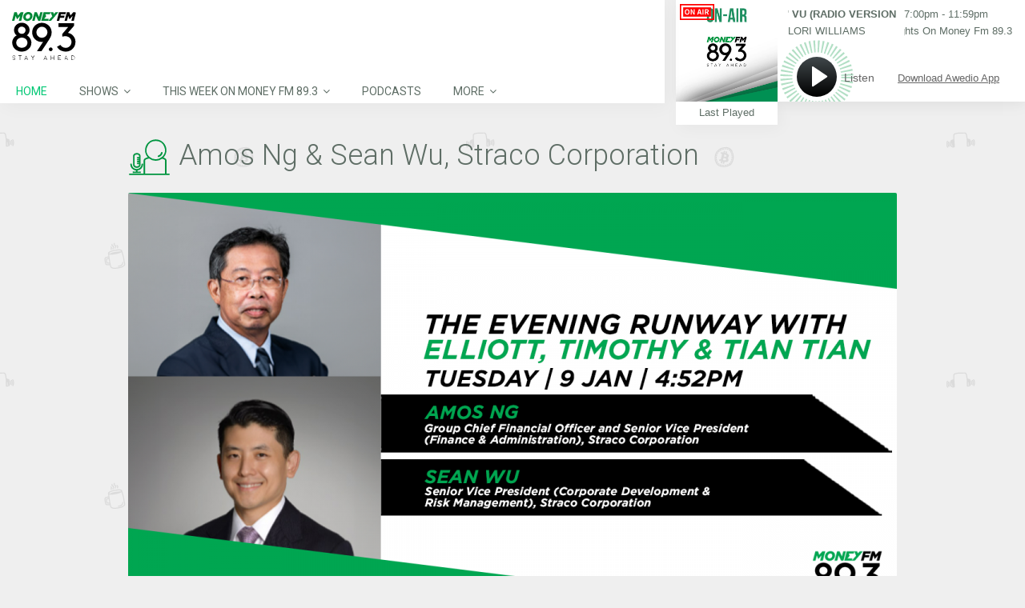

--- FILE ---
content_type: text/html; charset=UTF-8
request_url: https://www.moneyfm893.sg/guest/amos-ng-sean-wu-straco-corporation/
body_size: 26269
content:
<!DOCTYPE html>
<head lang="en-US">
	<meta charset="UTF-8" />
	<meta http-equiv="Content-Type" content="text/html; charset=UTF-8">
		<meta name="viewport" content="width=device-width, initial-scale=1.0, minimum-scale=1.0"/>
	<link rel="pingback" href="https://www.moneyfm893.sg/xmlrpc.php" />
	<title>Amos Ng & Sean Wu, Straco Corporation</title>
<meta name="viewport" content="width=device-width, initial-scale=1, maximum-scale=1, user-scalable=0"/><link rel="shortcut icon" href="/wp-content/assets/2/img/moneyfm893.png" /><link rel='dns-prefetch' href='//s.w.org' />
<link rel='dns-prefetch' href='//static.moneyfm893.sg' />
<link rel="alternate" type="application/rss+xml" title="MONEY FM 89.3 &raquo; Feed" href="https://www.moneyfm893.sg/feed/" />
<meta name="description"  content="MONEY FM 89.3 - Find out more upcoming guests on our website." />
<link rel='stylesheet' id='sph-timetable-css-css'  href='https://www.moneyfm893.sg/wp-content/plugins/sphradio-programme-schedule/assets/front/css/sph-timetable.css' type='text/css' media='all' />
<link rel='stylesheet' id='foobox-free-min-css'  href='https://www.moneyfm893.sg/wp-content/plugins/foobox-image-lightbox/free/css/foobox.free.min.css' type='text/css' media='all' />
<link rel='stylesheet' id='css-sph-radio-album-style-css'  href='https://www.moneyfm893.sg/wp-content/plugins/foogallery-sphradio-album-template/css/album-sphradio.css' type='text/css' media='all' />
<link rel='stylesheet' id='wonderplugin-carousel-engine-css-css'  href='https://www.moneyfm893.sg/wp-content/plugins/wonderplugin-carousel/engine/wonderplugincarouselengine.css' type='text/css' media='all' />
<link rel='stylesheet' id='wonderplugin-slider-css-css'  href='https://www.moneyfm893.sg/wp-content/plugins/wonderplugin-slider/engine/wonderpluginsliderengine.css' type='text/css' media='all' />
<link rel='stylesheet' id='css-common-articlefeed-style-css'  href='https://www.moneyfm893.sg/wp-content/plugins/common-articlefeed/css/common-articlefeed.css' type='text/css' media='all' />
<link rel='stylesheet' id='lightslider-style-css'  href='https://www.moneyfm893.sg/wp-content/plugins/common-articlefeed/css/lightslider.css' type='text/css' media='all' />
<link rel='stylesheet' id='css-stdcfr-style-css'  href='https://www.moneyfm893.sg/wp-content/plugins/sph_contact_form_contestengine/css/bootstrap.min.css' type='text/css' media='all' />
<link rel='stylesheet' id='sphradio-bitcoinprice-css'  href='https://www.moneyfm893.sg/wp-content/plugins/sphradio-bitcoin/css/sphradio-bitcoinprice.css' type='text/css' media='all' />
<link rel='stylesheet' id='css-ufm1003whatshot-css'  href='https://www.moneyfm893.sg/wp-content/plugins/sphradio-voting-campaigns/u1000-voting-2019/css/ufm1000-whatshot.css' type='text/css' media='all' />
<link rel='stylesheet' id='wcs-timetable-css'  href='https://www.moneyfm893.sg/wp-content/plugins/weekly-class/assets/front/css/timetable.css' type='text/css' media='all' />
<style id='wcs-timetable-inline-css' type='text/css'>
.wcs-single__action .wcs-btn--action{color:rgba( 255,255,255,1);background-color:#BD322C}
</style>
<link rel='stylesheet' id='css-sph-radio-video-gallery-style-css'  href='https://www.moneyfm893.sg/wp-content/plugins/foogallery-video-gallery-custom-template/css/gallery-video-gallery-custom-template.css' type='text/css' media='all' />
<link rel='stylesheet' id='foo_video-css'  href='https://www.moneyfm893.sg/wp-content/plugins/foogallery-videos/css/gallery-foo_video.css' type='text/css' media='all' />
<link rel='stylesheet' id='if-menu-site-css-css'  href='https://www.moneyfm893.sg/wp-content/plugins/if-menu/assets/if-menu-site.css' type='text/css' media='all' />
<link rel='stylesheet' id='remix-css'  href='https://www.moneyfm893.sg/wp-content/themes/remix-sphradio/style.css' type='text/css' media='all' />
<link rel='stylesheet' id='remix-font-awesome-css'  href='https://www.moneyfm893.sg/wp-content/themes/remix/csf/assets/css/font-awesome.min.css' type='text/css' media='all' />
<link rel='stylesheet' id='js_composer_front-css'  href='https://www.moneyfm893.sg/wp-content/plugins/js_composer/assets/css/js_composer.min.css' type='text/css' media='all' />
<script type='text/javascript' src='https://www.moneyfm893.sg/wp-includes/js/jquery/jquery.js'></script>
<script type='text/javascript' src='https://www.moneyfm893.sg/wp-includes/js/jquery/jquery-migrate.min.js'></script>
<script type='text/javascript' src='https://www.moneyfm893.sg/wp-content/plugins/wonderplugin-carousel/engine/wonderplugincarouselskins.js'></script>
<script type='text/javascript' src='https://www.moneyfm893.sg/wp-content/plugins/wonderplugin-carousel/engine/wonderplugincarousel.js'></script>
<script type='text/javascript' src='https://www.moneyfm893.sg/wp-content/plugins/wonderplugin-slider/engine/wonderpluginsliderskins.js'></script>
<script type='text/javascript' src='https://www.moneyfm893.sg/wp-content/plugins/wonderplugin-slider/engine/wonderpluginslider.js'></script>
<script type='text/javascript' src='https://www.moneyfm893.sg/wp-content/plugins/common-articlefeed/js/lightslider.js'></script>
<script type='text/javascript'>
/* <![CDATA[ */
var myAjax = {"ajaxurl":"https:\/\/www.moneyfm893.sg\/wp-admin\/admin-ajax.php"};
/* ]]> */
</script>
<script type='text/javascript' src='https://www.moneyfm893.sg/wp-content/plugins/sph_contact_form_contestengine/js/sph_contactform_front.js'></script>
<script type='text/javascript'>
/* Run FooBox FREE (v2.7.0) */
var FOOBOX = window.FOOBOX = {
	ready: true,
	preloadFont: true,
	disableOthers: false,
	o: {wordpress: { enabled: true }, countMessage:'image %index of %total', excludes:'.fbx-link,.nofoobox,.nolightbox,a[href*="pinterest.com/pin/create/button/"]', affiliate : { enabled: false }},
	selectors: [
		".foogallery-container.foogallery-lightbox-foobox", ".foogallery-container.foogallery-lightbox-foobox-free", ".gallery", ".wp-block-gallery", ".wp-caption", ".wp-block-image", "a:has(img[class*=wp-image-])", ".foobox"
	],
	pre: function( $ ){
		// Custom JavaScript (Pre)
		
	},
	post: function( $ ){
		// Custom JavaScript (Post)
		
		// Custom Captions Code
		
	},
	custom: function( $ ){
		// Custom Extra JS
		
	}
};
</script>
<script type='text/javascript' src='https://www.moneyfm893.sg/wp-content/plugins/foobox-image-lightbox/free/js/foobox.free.min.js'></script>
<!-- OG: 2.7.6 -->
<link rel="image_src" href="https://static.moneyfm893.sg/uploads/sites/3/2024/01/Amos-Ng-Sean-Wu.png" /><meta itemprop="image" content="https://static.moneyfm893.sg/uploads/sites/3/2024/01/Amos-Ng-Sean-Wu.png" /><meta name="msapplication-TileImage" content="https://static.moneyfm893.sg/uploads/sites/3/2024/01/Amos-Ng-Sean-Wu.png" /><meta property="og:image" content="https://static.moneyfm893.sg/uploads/sites/3/2024/01/Amos-Ng-Sean-Wu.png" /><meta property="og:image:width" content="1280" /><meta property="og:image:height" content="720" /><meta property="og:image:alt" content="Amos Ng &#038; Sean Wu" /><meta property="og:description" content="MONEY FM 89.3 - Find out more upcoming guests on our website." /><meta property="og:type" content="article" /><meta property="og:locale" content="en_us" /><meta property="og:site_name" content="MONEY FM 89.3" /><meta property="og:title" content="Amos Ng &amp; Sean Wu, Straco Corporation" /><meta property="og:url" content="https://www.moneyfm893.sg/guest/amos-ng-sean-wu-straco-corporation/" /><meta property="og:updated_time" content="2024-01-10T11:12:06+08:00" /><meta property="article:published_time" content="2024-01-08T13:42:08+08:00" /><meta property="article:modified_time" content="2024-01-10T11:12:06+08:00" /><meta property="article:section" content="Guest" /><meta property="twitter:card" content="summary_large_image" /><meta property="twitter:title" content="Amos Ng &amp; Sean Wu, Straco Corporation" /><meta property="twitter:description" content="MONEY FM 89.3 - Find out more upcoming guests on our website." /><meta property="twitter:image:width" content="1280" /><meta property="twitter:image:height" content="720" /><meta property="twitter:image:alt" content="Amos Ng &#038; Sean Wu" /><meta property="twitter:url" content="https://www.moneyfm893.sg/guest/amos-ng-sean-wu-straco-corporation/" /><!-- /OG -->
<link rel="EditURI" type="application/rsd+xml" title="RSD" href="https://www.moneyfm893.sg/xmlrpc.php?rsd" />
<link rel="wlwmanifest" type="application/wlwmanifest+xml" href="https://www.moneyfm893.sg/wp-includes/wlwmanifest.xml" /> 
<link rel='prev' title='Sim Moh Siong, Bank of Singapore' href='https://www.moneyfm893.sg/guest/sim-moh-siong-bank-of-singapore/' />
<link rel='next' title='Sam Neo, Stories of Asia' href='https://www.moneyfm893.sg/guest/sam-neo-stories-of-asia/' />
<link rel="canonical" href="https://www.moneyfm893.sg/guest/amos-ng-sean-wu-straco-corporation/" />
<link rel='shortlink' href='https://www.moneyfm893.sg/?p=70771' />
<style>
@charset "UTF-8";

@import url("https://fonts.googleapis.com/css?family=Roboto:300,400,700");

.counter-reset {
  counter-reset: section;
}

.counter-reset-no::before {
  counter-increment: section;
  content: counter(section);
}

.cursor-pointer {
  cursor: pointer;
}

.img-sharpen {
  -webkit-transform: translateZ(0);
  transform: translateZ(0);
}

.bg-white {
  background-color: #ffffff;
}

.overflow-hidden {
  overflow: hidden;
}

.valign-t {
  vertical-align: top;
}

.valign-m {
  vertical-align: middle;
}

.valign-b {
  vertical-align: bottom;
}

.talign-center {
  text-align: center;
}

.talign-left {
  text-align: left;
}

.talign-right {
  text-align: right;
}

.full-height {
  height: 100%;
}

.full-width {
  width: 100%;
}

.tablefix {
  display: table;
  table-layout: fixed;
  width: 100%;
  height: 100%;
}

.tablefix-cell {
  display: table-cell;
  vertical-align: middle;
}

.tablefix-cell-content {
  position: relative;
}

.absolute {
  position: absolute;
}

.relative {
  position: relative;
}

.italic {
  font-style: italic;
}

.bold {
  font-style: bold;
}

.underline {
  text-decoration: underline;
}

.float-l {
  float: left;
}

.float-r {
  float: right;
}

.clearfix {
  zoom: 1;
}

.clearfix::before,
.clearfix::after {
  display: table;
  content: '';
  line-height: 0;
}

.clearfix::after {
  clear: both;
}

#fin_comp {
  display: block;
  width: 100%;
}

.hero_banner_finance_widget {
  max-width: 960px;
  margin-left: auto;
  margin-right: auto;
  margin-bottom: 0;
}

.hero_banner_finance_widget .vc_column-inner {
  padding: 0;
}

.hero_banner_finance_widget .btc-wrapper {
  position: relative;
}

.hero_banner_finance_widget .btc-wrapper .btc-heading,
.hero_banner_finance_widget .btc-wrapper .btc-subheading,
.hero_banner_finance_widget .btc-wrapper .btc-val {
  font-family: "Roboto", Arial, Helvetica, "Microsoft Yahei", "微软雅黑", sans-serif;
  font-weight: 400;
}

.hero_banner_finance_widget .iframefixheight {
  background-color: #fff;
  margin-bottom: 0;
}

.hero_banner_finance_widget .wonderpluginslider-container {
  position: relative;
  z-index: 1;
}

.hero_banner_finance_widget .wonderpluginslider-container .wonderpluginslider[data-skin='content'] [class*='amazingslider-arrow-left-'],
.hero_banner_finance_widget .wonderpluginslider-container .wonderpluginslider[data-skin='content'] [class*='amazingslider-arrow-right-'] {
  width: 20px !important;
  height: 20px !important;
  background-size: 40px !important;
}

.hero_banner_finance_widget .wonderpluginslider-container .wonderpluginslider[data-skin='content'] [class*='amazingslider-arrow-left-'] {
  left: -18px !important;
}

.hero_banner_finance_widget .wonderpluginslider-container .wonderpluginslider[data-skin='content'] [class*='amazingslider-arrow-right-'] {
  right: -18px !important;
}

.hero_banner_finance_widget > .hero_banner_col_r {
  padding-left: 0;
}

.hero_banner_finance_widget > .hero_banner_col_r > .vc_column-inner {
  position: relative;
  z-index: auto;
}

.schedule-wrapper {
  max-height: none;
  font-family: "Roboto", Arial, Helvetica, "Microsoft Yahei", "微软雅黑", sans-serif;
  font-weight: 400;
}

.schedule-wrapper .VFS_program a {
  text-decoration: none;
}

.wcs-timetable__wrapper .cwcs-schedule-wrapper {
  display: -webkit-box;
  display: -ms-flexbox;
  display: flex;
  -webkit-box-orient: horizontal;
  -webkit-box-direction: normal;
  -ms-flex-direction: row;
  flex-direction: row;
  -ms-flex-wrap: nowrap;
  flex-wrap: nowrap;
  width: 100%;
}

.wcs-timetable__wrapper .shows-wrapper {
  width: 100%;
  height: 100%;
  -webkit-box-flex: 0;
  -ms-flex: 0 1 auto;
  flex: 0 1 auto;
  max-width: none;
  float: none;
  margin: 0;
  padding: 8px 10px;
}

.wcs-timetable__wrapper .shows-wrapper > .wpb_wrapper {
  position: relative;
}

.wcs-timetable__wrapper .shows-wrapper p {
  font-family: "Roboto", Arial, Helvetica, "Microsoft Yahei", "微软雅黑", sans-serif;
  font-weight: 400;
}

.wcs-timetable__wrapper .cwcs-now-playing {
  font-family: "Roboto", Arial, Helvetica, "Microsoft Yahei", "微软雅黑", sans-serif;
  font-weight: 400;
  margin-left: 0;
  right: 0;
}

.wcs-timetable__wrapper .cwcs-day-schedule-title span {
  width: auto;
  white-space: normal;
  -o-text-overflow: clip;
  text-overflow: clip;
}

#sphradio_players_container.landscape.scrollbreakpoint_below #nowplaying.nowplaying {
  height: 97px !important;
  -webkit-box-shadow: none;
  box-shadow: none;
}

#sphradio_players_container.landscape.scrollbreakpoint_below #nowplaying.nowplaying .control_button_col {
  top: 22px;
}

#sphradio_players_container #nowplaying.nowplaying .nowplaying_inner_container {
  height: 100%;
  position: relative;
}

#sphradio_players_container #nowplaying.nowplaying .control_button_container_bg {
  background-image: url("/wp-content/themes/remix-sphradio/player/img/player_01_graphic_893.svg");
}

#sphradio_players_container #nowplaying.nowplaying .nowplaying-cue-artist,
#sphradio_players_container #nowplaying.nowplaying .nowplaying-cue-title,
#sphradio_players_container #nowplaying.nowplaying .nowplaying-program-title,
#sphradio_players_container #nowplaying.nowplaying .nowplaying-program-time,
#sphradio_players_container #nowplaying.nowplaying .last_tracks_list_open_button_portrait {
  color: #5e6d65;
}

#sphradio_players_container #nowplaying.nowplaying .last_tracks_list_open_button_landscape:hover,
#sphradio_players_container #nowplaying.nowplaying .download_btn:hover {
  background-color: #00c774;
}

#sphradio_players_container #nowplaying.nowplaying .download_text:hover {
  color: #00c774;
}

.lSSlideOuter .lSSlideWrapper a {
  text-decoration: none;
}

.lSSlideOuter .lSSlideWrapper .gss-st-media-full-title {
  -webkit-transition: none;
  -o-transition: none;
  transition: none;
}

.lSSlideOuter .lSSlideWrapper .gss-st-media-date-t5 {
  font-family: "Roboto", Arial, Helvetica, "Microsoft Yahei", "微软雅黑", sans-serif;
  font-weight: 300;
}

.lSSlideOuter .lSPager.lSpg {
  position: relative;
  z-index: 0;
}

* {
  -webkit-box-sizing: border-box;
  box-sizing: border-box;
}

*::before,
*::after {
  -webkit-box-sizing: border-box;
  box-sizing: border-box;
}

html {
  -webkit-box-sizing: border-box;
  box-sizing: border-box;
}

body {
  background-color: #f0f0f0;
  color: #5e6d65;
}

body h1,
body h2,
body h3,
body h4,
body h5,
body h6 {
  font-family: "Roboto", Arial, Helvetica, "Microsoft Yahei", "微软雅黑", sans-serif;
  font-weight: 400;
}

body h1 {
  font-size: 60px;
  font-family: "Roboto", Arial, Helvetica, "Microsoft Yahei", "微软雅黑", sans-serif;
  font-weight: 700;
  text-transform: none;
  color: #5e6d65;
}

body h2 {
  font-size: 36px;
  font-family: "Roboto", Arial, Helvetica, "Microsoft Yahei", "微软雅黑", sans-serif;
  font-weight: 300;
  text-transform: capitalize;
  font-weight: 400;
  color: #5e6d65;
}

body h2::before {
  content: '';
  width: 53px;
  height: 53px;
  display: inline-block;
  background-repeat: no-repeat;
  vertical-align: middle;
  margin-right: 10px;
  color: #5e6d65;
}

body h2.icon-dj-963::before {
  background: url("/wp-content/assets/H2_Icon_DJ_963.svg") no-repeat;
}

body h2.icon-gift-963::before {
  background: url("/wp-content/assets/H2_Icon_gift_963.svg") no-repeat;
}

body h2.icon-cam-963::before {
  background: url("/wp-content/assets/H2_Icon_cam_963.svg") no-repeat;
}

body h2.icon-calender-963::before {
  background: url("/wp-content/assets/H2_Icon_calendar_963.svg") no-repeat;
}

body h2.icon-mic-963::before {
  background: url("/wp-content/assets/H2_Icon_mic_963.svg") no-repeat;
}

body h2.icon-album-963::before {
  background: url("/wp-content/assets/H2_Icon_album_963.svg") no-repeat;
}

body h2.icon-dj-893::before {
  background: url("/wp-content/assets/H2_Icon_DJ_893.svg") no-repeat;
}

body h2.icon-gift-893::before {
  background: url("/wp-content/assets/H2_Icon_gift_893.svg") no-repeat;
}

body h2.icon-cam-893::before {
  background: url("/wp-content/assets/H2_Icon_cam_893.svg") no-repeat;
}

body h2.icon-calender-893::before {
  background: url("/wp-content/assets/H2_Icon_calendar_893.svg") no-repeat;
}

body h2.icon-mic-893::before {
  background: url("/wp-content/assets/H2_Icon_mic_893.svg") no-repeat;
}

body h2.icon-album-893::before {
  background: url("/wp-content/assets/H2_Icon_album_893.svg") no-repeat;
}

body h2.icon-dj-913::before {
  background: url("/wp-content/assets/H2_Icon_DJ_913.svg") no-repeat;
}

body h2.icon-gift-913::before {
  background: url("/wp-content/assets/H2_Icon_gift_913.svg") no-repeat;
}

body h2.icon-cam-913::before {
  background: url("/wp-content/assets/H2_Icon_cam_913.svg") no-repeat;
}

body h2.icon-calender-913::before {
  background: url("/wp-content/assets/H2_Icon_calendar_913.svg") no-repeat;
}

body h2.icon-mic-913::before {
  background: url("/wp-content/assets/H2_Icon_mic_913.svg") no-repeat;
}

body h2.icon-album-913::before {
  background: url("/wp-content/assets/H2_Icon_album_913.svg") no-repeat;
}

body h2.icon-dj-920::before {
  background: url("/wp-content/assets/H2_Icon_DJ_920.svg") no-repeat;
}

body h2.icon-gift-920::before {
  background: url("/wp-content/assets/H2_Icon_gift_920.svg") no-repeat;
}

body h2.icon-cam-920::before {
  background: url("/wp-content/assets/H2_Icon_cam_920.svg") no-repeat;
}

body h2.icon-calender-920::before {
  background: url("/wp-content/assets/H2_Icon_calendar_920.svg") no-repeat;
}

body h2.icon-mic-920::before {
  background: url("/wp-content/assets/H2_Icon_mic_920.svg") no-repeat;
}

body h2.icon-album-920::before {
  background: url("/wp-content/assets/H2_Icon_album_920.svg") no-repeat;
}

body h2.icon-dj-1003::before {
  background: url("/wp-content/assets/H2_Icon_DJ_1003.svg") no-repeat;
}

body h2.icon-gift-1003::before {
  background: url("/wp-content/assets/H2_Icon_gift_1003.svg") no-repeat;
}

body h2.icon-cam-1003::before {
  background: url("/wp-content/assets/H2_Icon_cam_1003.svg") no-repeat;
}

body h2.icon-calender-1003::before {
  background: url("/wp-content/assets/H2_Icon_calendar_1003.svg") no-repeat;
}

body h2.icon-mic-1003::before {
  background: url("/wp-content/assets/H2_Icon_mic_1003.svg") no-repeat;
}

body h2.icon-album-1003::before {
  background: url("/wp-content/assets/H2_Icon_album_1003.svg") no-repeat;
}

body .tile-963 {
  background: url("/wp-content/assets/BKGRD_03_Tile_963.png") repeat;
}

body .tile-893 {
  background: url("/wp-content/assets/BKGRD_03_Tile_893.png") repeat;
}

body .tile-913 {
  background: url("/wp-content/assets/BKGRD_03_Tile_913.png") repeat;
}

body .tile-920 {
  background: url("/wp-content/assets/BKGRD_03_Tile_920.png") repeat;
}

body .tile-1003 {
  background: url("/wp-content/assets/BKGRD_03_Tile_1003.png") repeat;
}

body h3 {
  font-size: 32px;
  font-family: "Roboto", Arial, Helvetica, "Microsoft Yahei", "微软雅黑", sans-serif;
  font-weight: 300;
  text-transform: none;
  font-weight: 400;
  color: #5e6d65;
}

body h4 {
  font-size: 22px;
  font-family: "Roboto", Arial, Helvetica, "Microsoft Yahei", "微软雅黑", sans-serif;
  font-weight: 300;
  text-transform: none;
  font-weight: 400;
  color: #5e6d65;
}

body h5 {
  font-size: 18px;
  text-transform: none;
  color: #5e6d65;
}

body h6 {
  font-size: 12px;
  text-transform: uppercase;
  color: #5e6d65;
}

body p {
  font-size: 15px;
  color: #5e6d65;
  font-family: "Roboto", Arial, Helvetica, "Microsoft Yahei", "微软雅黑", sans-serif;
  font-weight: 400;
}

body.error404 {
  background-color: rgba(60, 175, 172, 0.1);
  background-image: none;
}

a {
  text-decoration: none;
}

a:focus,
a:visited,
a:hover {
  text-decoration: none;
}

input.sph_form_input:focus {
  border: 1px solid #00c774;
  opacity: 1;
}

textarea.sph_form_textarea:focus {
  border: 1px solid #00c774;
  opacity: 1;
}

::-webkit-input-placeholder {
  font-size: 15px;
  color: #9b9b9b;
  line-height: 24px;
  font-family: "Roboto", Arial, Helvetica, "Microsoft Yahei", "微软雅黑", sans-serif;
  font-weight: 400;
}

:-ms-input-placeholder {
  font-size: 15px;
  color: #9b9b9b;
  line-height: 24px;
  font-family: "Roboto", Arial, Helvetica, "Microsoft Yahei", "微软雅黑", sans-serif;
  font-weight: 400;
}

::-ms-input-placeholder {
  font-size: 15px;
  color: #9b9b9b;
  line-height: 24px;
  font-family: "Roboto", Arial, Helvetica, "Microsoft Yahei", "微软雅黑", sans-serif;
  font-weight: 400;
}

::placeholder {
  font-size: 15px;
  color: #9b9b9b;
  line-height: 24px;
  font-family: "Roboto", Arial, Helvetica, "Microsoft Yahei", "微软雅黑", sans-serif;
  font-weight: 400;
}

.sph-table-responsive {
  overflow-x: auto;
}

.sph-table-responsive table {
  max-width: 620px;
  border-collapse: collapse;
  margin: 0 auto;
  text-align: left;
}

.sph-table-responsive table td {
  font-size: 12px;
  padding: 5px 10px;
  background-color: #f5f5f5;
  border-color: #ffffff;
  color: #5e6d65;
}

.container {
  width: 100%;
  max-width: 720px;
  margin: 0 auto;
  font-size: 18px;
}

.row {
  width: 100%;
}

::-moz-selection {
  background: transparent;
  color: #000000;
}

::selection {
  background: transparent;
  color: #000000;
}

::-moz-selection {
  background: transparent;
  color: #000000;
}

.color-brand {
  color: #00c774;
}

.wpb_content_element {
  margin-bottom: 18px;
}

.grid_12 article {
  background: transparent;
}

.page-content h3.tt {
  display: none;
}

.page-content a {
  color: #5e6d65;
  text-decoration: underline;
}

.page-content a:hover {
  color: #00c774;
}

.page-content .cta-button {
  -webkit-transition: background-color 0.3s ease-out, color 0.3s ease-out;
  -o-transition: background-color 0.3s ease-out, color 0.3s ease-out;
  transition: background-color 0.3s ease-out, color 0.3s ease-out;
  text-decoration: none;
  border-radius: 100px;
  cursor: pointer;
  text-align: center;
  font-family: "Roboto", Arial, Helvetica, "Microsoft Yahei", "微软雅黑", sans-serif;
  font-weight: 400;
  font-size: 15px;
  background: transparent;
  border: solid 1px #00c774;
  color: #00c774;
  padding: 5px 20px;
  max-width: 190px;
}

.page-content .cta-button:hover {
  background-color: #00c774;
  color: #ffffff;
}

.page-content .btn-orange-outline {
  border: solid 1px #ff7900;
  color: #ff7900;
}

.page-content .btn-orange-outline:hover {
  background-color: #ff7900;
  color: #ffffff;
}

.page-content ul {
  display: block;
  list-style-type: disc;
  margin-top: 1em;
  margin-bottom: 1em;
  margin-left: 0;
  margin-right: 0;
  padding-left: 40px;
}

.page-content ul > li {
  display: list-item;
}

.page-content > .clr {
  margin-top: 100px;
  background-color: transparent;
}

.page-error .cta-button {
  margin-left: auto;
  margin-right: auto;
}

.about-us-vc-row {
  margin: 0;
}

.about-us-vc-row .vc_column-inner > .wpb_wrapper {
  margin-left: 18px;
  margin-right: 18px;
}

.about-us-wrapper,
.contact-us-wrapper,
.google-map-wrapper {
  float: left;
  width: 33.33333333%;
}

.about-us-wrapper .vc_column-inner {
  padding: 0 0 0 6px;
}

.contact-us-wrapper .vc_column-inner {
  padding: 0 36px;
}

.google-map-wrapper .vc_column-inner {
  padding: 0;
}

header#header {
  position: fixed;
  z-index: 100;
  left: 0;
  background: #ffffff;
  -webkit-box-shadow: 4px 4px 21px 0 rgba(0, 0, 0, 0.04);
  box-shadow: 4px 4px 21px 0 rgba(0, 0, 0, 0.04);
  padding-top: 0;
  width: 100%;
}

header#header.scrollbreakpoint_below {
  width: 100%;
  z-index: 99;
}

header#header.scrollbreakpoint_below .headdown .logo {
  margin-bottom: 0;
}

header#header > .row {
  width: 100% !important;
}

header#header .Corpse_Sticky {
  height: auto !important;
}

header#header .headdown {
  -webkit-transition: height 1s ease-out;
  -o-transition: height 1s ease-out;
  transition: height 1s ease-out;
  top: auto !important;
  background-color: #ffffff;
  height: auto !important;
}

header#header .headdown > .row {
  padding: 0;
}

header#header .headdown.ONsticky {
  width: 100%;
}

header#header .logo {
  -webkit-transition: margin 1s ease-out;
  -o-transition: margin 1s ease-out;
  transition: margin 1s ease-out;
  margin: 0 auto;
  width: 100%;
  float: none;
  padding: 10px 0;
  margin-bottom: 0;
}

header#header .logo a {
  display: block;
  margin-left: auto;
  margin-right: auto;
}

header#header .logo img {
  -webkit-transition: max-width 0.4s ease-out;
  -o-transition: max-width 0.4s ease-out;
  transition: max-width 0.4s ease-out;
  height: auto;
  width: 100%;
  max-width: none;
  max-height: 40px;
  margin-left: auto;
  margin-right: auto;
}

header#header #mobile {
  display: none;
}

header#header .mobile {
  z-index: 1111;
  top: 0;
  left: 0;
  padding: 20px;
  display: block;
}

header#header .mobile .fa {
  padding: 0;
}

header#header .mobile .fa.fa-bars::before {
  content: ' ';
  background: url("/wp-content/assets/NAV_01_Hamburger_893.svg") no-repeat;
  display: block;
  width: 20px;
  height: 20px;
}

header#header .mobile_nav {
  width: 100%;
  background: #ffffff;
  padding: 0;
  top: 52px;
  display: none;
  overflow: auto;
  max-height: calc(100vh - 156px);
  -webkit-overflow-scrolling: touch;
}

header#header .mobile_nav ul {
  max-height: 100%;
}

header#header .mobile_nav ul li {
  border-bottom: 1px solid #dedede;
  padding: 5px 5px 5px 30px;
}

header#header .mobile_nav ul li a {
  font-family: "Roboto", Arial, Helvetica, "Microsoft Yahei", "微软雅黑", sans-serif;
  font-weight: 400;
  font-size: 15px;
  color: #5e6d65;
  text-transform: uppercase;
}

header#header .mobile_nav ul li ul {
  border-left: 0;
}

header#header .mobile_nav ul li ul li a {
  color: #00c774;
}

header#header .mobile_nav ul li:last-child {
  border-bottom: 0;
}

header#header .mobile_nav i.fa {
  float: right;
  margin-right: 30px;
}

.sf-menu {
  margin: 0;
  width: 100%;
}

.sf-menu li a {
  font-family: "Roboto", Arial, Helvetica, "Microsoft Yahei", "微软雅黑", sans-serif;
  font-weight: 400;
  padding: 8px 20px !important;
  color: #5e6d65;
}

.sf-menu li li {
  opacity: 1 !important;
}

.sf-menu li li a {
  color: #5e6d65;
}

.sf-menu li:hover > a {
  color: #00c774;
}

.sf-menu > li > .sub-menu {
  top: 30px !important;
}

.sf-menu > li > .sub-menu li .sub-menu {
  top: 0;
  left: 200px;
}

.sf-menu > .selectedLava > a {
  color: #00c774;
}

.sf-menu .sub-menu {
  padding: 0 !important;
  background-color: #ffffff !important;
  display: none;
  min-width: 200px;
  -webkit-box-shadow: 4px 4px 21px 0 rgba(0, 0, 0, 0.04) !important;
  box-shadow: 4px 4px 21px 0 rgba(0, 0, 0, 0.04) !important;
}

.sf-menu .sub-menu .fa-angle-down::before {
  content: '\f105';
}

.sf-menu .sub-menu > li {
  margin-left: 0 !important;
}

.sf-menu .sub-menu > li > a {
  -webkit-transition: none;
  -o-transition: none;
  transition: none;
  font-family: "Roboto", Arial, Helvetica, "Microsoft Yahei", "微软雅黑", sans-serif;
  font-weight: 400;
}

.sf-menu .sub-menu > li > a::before {
  content: none;
}

.sf-menu .sub-menu > li > a::after {
  -webkit-transition: none;
  -o-transition: none;
  transition: none;
  background-color: transparent;
}

.sf-menu .sub-menu > li.current-menu-item > a {
  color: #00c774;
}

.sf-menu .sub-menu > li.current-menu-item:hover > a {
  color: #ffffff;
}

.sf-menu .sub-menu > li:hover > a::after {
  background-color: #00c774;
}

.sf-menu .back .left {
  background: none;
}

.vc_toggle .vc_toggle_title {
  font-size: 15px;
}

.wrapper-section {
  width: 33.33%;
  float: left;
}

.section-heading {
  max-width: 960px;
  margin: 0 auto;
  width: 100%;
  font-weight: 400;
  font-weight: 300;
}

.page-contact-us .sph_form_radio_label {
  width: 100%;
  font-size: 15px;
  color: #5e6d65;
  line-height: 24px;
  margin: 0;
  height: 24px;
}

.page-contact-us .sph_form_radio {
  font-size: 15px;
  margin: 0;
  height: 40px;
}

.page-contact-us .sph_form_select {
  width: calc(100% - 14px);
  font-size: 15px;
  color: #9b9b9b;
  line-height: 24px;
  margin-bottom: 23px;
  height: 40px;
  margin-top: -7px;
  opacity: 1;
  border: 1px solid #9b9b9b;
  font-family: "Roboto", Arial, Helvetica, "Microsoft Yahei", "微软雅黑", sans-serif;
  font-weight: 400;
}

.page-contact-us #page-content {
  background-color: #ffffff;
}

.page-contact-us .sph_form_radio_button_label {
  width: 100%;
  font-size: 15px;
  color: #5e6d65;
  line-height: 24px;
  margin-right: 10px;
  height: 36px;
}

.page-contact-us .vc_tta-panel .sph_inner_accordian_row .vc_toggle_icon {
  right: 15px;
  left: auto;
}

.page-contact-us .sph_form_div {
  width: 100%;
  max-width: 720px;
  margin: 0 auto;
}

.page-contact-us .sph_form_label {
  width: 100%;
  font-size: 15px;
  color: #5e6d65;
  line-height: 24px;
  margin: 0;
  height: 36px;
}

.page-contact-us .sph_form_input {
  width: 100%;
  font-size: 15px;
  color: #9b9b9b;
  line-height: 24px;
  margin-bottom: 23px;
  height: 40px;
  margin-top: -7px;
  opacity: 1;
  border: 1px solid #6f7e82;
  font-family: "Roboto", Arial, Helvetica, "Microsoft Yahei", "微软雅黑", sans-serif;
  font-weight: 400;
}

.page-contact-us .sph_form_input::-moz-placeholder {
  padding: 5px 0 5px 12px;
}

.page-contact-us .sph_form_textarea {
  height: 189px;
  width: 100%;
  position: relative;
  resize: none;
  opacity: 1;
  font-size: 15px;
  color: #9b9b9b;
  border: 1px solid #9b9b9b;
  margin-bottom: 22px;
}

.page-contact-us .sph_form_textarea::-webkit-resizer {
  display: none;
}

.page-contact-us .sph_form_footer {
  width: 100%;
  height: 200px;
}

.page-contact-us .sph_submit_btn_con {
  max-width: 100%;
  height: 0;
  margin: 0 auto;
  position: relative;
  width: 720px;
}

.page-contact-us a[data-vc-accordion] {
  color: #666;
  padding: 23px 20px;
}

.sph_faqs {
  width: 75%;
  max-width: 960px;
  margin: 0 auto;
}

.sph_faqs .vc_tta-panel-heading {
  background: #ede8e4;
  line-height: 24px;
  border: 0;
  margin-bottom: 18px;
}

.sph_faqs .vc_tta-panel-heading a {
  font-family: "Roboto", Arial, Helvetica, "Microsoft Yahei", "微软雅黑", sans-serif;
  font-weight: 300;
  font-size: 22px;
  color: #5e6d65;
  padding: 23px 20px;
}

.sph_faqs .vc_tta-panel-title {
  background: #f0f0f0;
}

.sph_faqs .vc_tta-panel-title:hover {
  background: #dcdddd;
}

.sph_faqs .vc_tta-panel-title > a {
  padding: 23px 20px !important;
}

.sph_faqs .vc_tta-panel-body {
  padding: 0 20px;
}

.sph_faqs .cta-button {
  display: block;
  margin-bottom: 18px;
  margin-right: 0;
}

#contactform {
  padding-bottom: 55px;
  display: none;
  margin: 0 auto;
  font-size: 18px;
  width: 100%;
}

#contactform input[type='submit'] {
  border: 2px solid #00c774;
  color: #00c774;
  background: transparent;
  border-radius: 100px;
  cursor: pointer;
  display: block;
  font-size: 15px;
  height: 24px;
  line-height: 24px;
  padding: 5px 18px;
  text-align: center;
  -webkit-transition: all 0.3s ease;
  -o-transition: all 0.3s ease;
  transition: all 0.3s ease;
  width: 140px;
  position: absolute;
  right: 0;
  -webkit-box-sizing: content-box;
  box-sizing: content-box;
  font-family: "Roboto", Arial, Helvetica, "Microsoft Yahei", "微软雅黑", sans-serif;
  font-weight: 400;
}

#contactform input[type='submit']:hover {
  background-color: #00c774;
  color: #ffffff;
}

.sph_contact_form {
  display: none;
}

.sph_inner_accordian_row {
  width: 720px;
  margin: 0 auto;
  font-size: 15px;
  color: #5e6d65;
  line-height: 24px;
  max-width: 100%;
}

.sph_inner_accordian_row p {
  font-size: 15px;
  color: #5e6d65;
}

.sph_inner_accordian_row .vc_toggle_title {
  padding: 12px;
  border: 1px solid #6f7e82;
  background-color: #ffffff;
}

.sph_inner_accordian_row .vc_toggle_title > div {
  width: 95%;
  font-family: "Roboto", Arial, Helvetica, "Microsoft Yahei", "微软雅黑", sans-serif;
  font-weight: 400;
}

.sph_inner_accordian_row .vc_toggle_title:hover {
  background-color: #00c774;
  color: #ffffff;
}

.sph_inner_accordian_row .vc_toggle {
  margin-bottom: 18px;
}

.sph_inner_accordian_row .vc_toggle_active .vc_toggle_title {
  background-color: #00c774;
  color: #ffffff;
  border: 0;
  font-size: 15px;
  font-family: "Roboto", Arial, Helvetica, "Microsoft Yahei", "微软雅黑", sans-serif;
  font-weight: 400;
}

.sph_inner_accordian_row .vc_toggle_active .vc_toggle_title .vc_toggle_icon {
  border: 1px solid #ffffff;
}

#contactform1 > .row > .col-md-12 {
  padding: 0;
  margin: 0;
}

.sph_radio_captch {
  position: absolute;
}

#modal_div1 .alert {
  display: block;
  width: 90%;
  margin: 0 auto 20px;
}

#modal_div1 .modal-dialog .container {
  padding: 0;
}

#modal_div1 .modal-content {
  padding-bottom: 70px;
}

.content-slider div.slide {
  line-height: 25px;
}

.content-slider div.slide:hover {
  background: #00c774;
}

.content-slider div.slide:hover div.gss-st-media-main-t4 div.gss-st-media-date-t4 {
  color: #efefef;
}

.content-slider div.slide-t5:nth-child(1),
.content-slider div.slide-t5:nth-child(2),
.content-slider div.slide-t5:nth-child(3) {
  margin-top: 0;
}

.disclaimer-text {
  color: #5e6d65;
}

.wcs-timetable__container {
  padding: 0;
  min-height: auto;
}

.wcs-timetable__container a:not(.wsc-btn):hover {
  color: #00c774;
}

.amazingslider-bullet-6:hover {
  background: #00c774;
}

.Home-Vertical-Tab-Desktop {
  display: block;
  margin-bottom: 50px;
  max-width: 960px;
  margin: 0 auto;
}

.Home-Vertical-Tab-Mobile {
  display: none;
  margin-bottom: 50px;
}

.amazingcarousel-bullet-list::after {
  clear: both;
  content: '';
}

.fbx-close::before {
  content: ' ';
  overflow: hidden;
  position: absolute;
  cursor: pointer;
  width: 34px;
  height: 34px;
  background: url("/wp-content/assets/PHOTO_ALBUM_LIGHTBOX_Close.png") left top no-repeat;
  display: block;
  top: -10%;
  right: -2px;
}

.fbx-close:hover::before {
  content: ' ';
  background: url("/wp-content/assets/PHOTO_ALBUM_LIGHTBOX_Close.png") left top no-repeat;
  background-position-y: bottom;
}

.fbx-next::before {
  content: ' ';
  overflow: hidden;
  position: absolute;
  cursor: pointer;
  width: 34px;
  height: 58px;
  background: url("/wp-content/assets/PHOTO_ALBUM_LIGHTBOX_LeftRightArrows.png") left top no-repeat;
  display: block;
  top: 17%;
  background-position-x: -78px;
  background-position-y: -3px;
}

.fbx-next:hover::before {
  content: ' ';
  background: url("/wp-content/assets/PHOTO_ALBUM_LIGHTBOX_LeftRightArrows.png") left top no-repeat;
  background-position-x: -78px;
  background-position-y: -67px;
}

.fbx-prev::before {
  content: ' ';
  overflow: hidden;
  position: absolute;
  cursor: pointer;
  width: 34px;
  height: 58px;
  background: url("/wp-content/assets/PHOTO_ALBUM_LIGHTBOX_LeftRightArrows.png") no-repeat;
  display: block;
  top: 17%;
  background-position-y: -3px;
  background-position-x: -17px;
}

.fbx-prev:hover::before {
  content: ' ';
  background: url("/wp-content/assets/PHOTO_ALBUM_LIGHTBOX_LeftRightArrows.png") left top no-repeat;
  background-position-x: -17px;
  background-position-y: -67px;
}

.fbx-rounded.fbx-light .fbx-close,
.fbx-rounded.fbx-light .fbx-fullscreen-toggle,
.fbx-rounded.fbx-light .fbx-pause,
.fbx-rounded.fbx-light .fbx-play,
.fbx-rounded.fbx-light .fbx-social-toggle {
  border-color: transparent;
}

.fbx-rounded .fbx-inner {
  border: 0;
  border-radius: 0;
}

.fbx-rounded .fbx-prev.fbx-btn-shadow {
  -webkit-box-shadow: -2px 0 2px rgba(0, 0, 0, 0.8);
  box-shadow: -2px 0 2px rgba(0, 0, 0, 0.8);
}

.fbx-rounded .fbx-prev.fbx-btn-shadow:hover {
  -webkit-box-shadow: -2px 0 2px rgba(0, 0, 0, 0.8);
  box-shadow: -2px 0 2px rgba(0, 0, 0, 0.8);
}

.fbx-rounded .fbx-btn-shadow {
  -webkit-box-shadow: 0 0 12px rgba(0, 0, 0, 0);
  box-shadow: 0 0 12px rgba(0, 0, 0, 0);
}

.fbx-rounded .fbx-btn-shadow:hover {
  -webkit-box-shadow: 0 0 6px rgba(0, 0, 0, 0.8);
  box-shadow: 0 0 6px rgba(0, 0, 0, 0.8);
}

.fbx-rounded.fbx-inset-buttons.fbx-desktop .fbx-next.fbx-btn-shadow::before {
  -webkit-box-shadow: 0 0 12px rgba(0, 0, 0, 0);
  box-shadow: 0 0 12px rgba(0, 0, 0, 0);
}

.fbx-rounded.fbx-inset-buttons.fbx-desktop .fbx-prev.fbx-btn-shadow::before {
  -webkit-box-shadow: 0 0 12px rgba(0, 0, 0, 0);
  box-shadow: 0 0 12px rgba(0, 0, 0, 0);
}

.fbx-rounded.fbx-inset-buttons.fbx-tablet .fbx-next.fbx-btn-shadow::before {
  -webkit-box-shadow: 0 0 12px rgba(0, 0, 0, 0);
  box-shadow: 0 0 12px rgba(0, 0, 0, 0);
}

.fbx-rounded.fbx-inset-buttons.fbx-tablet .fbx-prev.fbx-btn-shadow::before {
  -webkit-box-shadow: 0 0 12px rgba(0, 0, 0, 0);
  box-shadow: 0 0 12px rgba(0, 0, 0, 0);
}

.fbx-rounded.fbx-phone .fbx-prev,
.fbx-rounded.fbx-phone .fbx-next {
  display: none;
}

.fbx-rounded.fbx-phone .fbx-close::before {
  top: 1%;
  right: 1%;
}

.fbx-light .fbx-close,
.fbx-light .fbx-fullscreen-toggle,
.fbx-light .fbx-inner,
.fbx-light .fbx-loader,
.fbx-light .fbx-next,
.fbx-light .fbx-pause,
.fbx-light .fbx-play,
.fbx-light .fbx-prev,
.fbx-light .fbx-social-toggle {
  background-color: transparent;
}

.fbx-light.fbx-inset-buttons .fbx-next::before {
  border-color: transparent;
  background-color: transparent;
}

.fbx-light.fbx-inset-buttons .fbx-prev::before {
  border-color: transparent;
  background-color: transparent;
}

.fbx-light .fbx-caption,
.fbx-light .fbx-inner,
.fbx-light .fbx-social,
.fbx-light .fbx-caption,
.fbx-light .fbx-inner,
.fbx-light .fbx-social {
  border-color: transparent;
}

.fbx-light.fbx-modal {
  border-color: transparent;
}

.fbx-modal.fbx-light.fbx-phone .fbx-close:hover,
.fbx-modal.fbx-light.fbx-phone .fbx-fullscreen-toggle:hover,
.fbx-modal.fbx-light.fbx-phone .fbx-next:hover,
.fbx-modal.fbx-light.fbx-phone .fbx-pause:hover,
.fbx-modal.fbx-light.fbx-phone .fbx-play:hover,
.fbx-modal.fbx-light.fbx-phone .fbx-prev:hover,
.fbx-modal.fbx-light.fbx-phone .fbx-social-toggle:hover {
  border-color: transparent;
}

.fbx-modal.fbx-phone .fbx-caption {
  z-index: 100004;
  bottom: 100%;
  position: fixed;
}

.fbx-modal.fbx-phone.fbx-show .fbx-caption.fbx-hide-caption {
  visibility: visible;
}

.fbx-modal.fbx-phone.fbx-show .fbx-caption.fbx-hide-caption::after {
  content: 'Swipe to left to see more photos or videos';
}

.fbx-fullscreen-mode .fbx-btn-shadow {
  -webkit-box-shadow: 0 0 12px rgba(0, 0, 0, 0);
  box-shadow: 0 0 12px rgba(0, 0, 0, 0);
}

.fbx-fullscreen-mode .fbx-next.fbx-btn-shadow {
  -webkit-box-shadow: 0 0 12px rgba(0, 0, 0, 0);
  box-shadow: 0 0 12px rgba(0, 0, 0, 0);
}

.fbx-fullscreen-mode .fbx-prev.fbx-btn-shadow {
  -webkit-box-shadow: 0 0 12px rgba(0, 0, 0, 0);
  box-shadow: 0 0 12px rgba(0, 0, 0, 0);
}

.fbx-inner-shadow {
  -webkit-box-shadow: 0 0 12px rgba(0, 0, 0, 0);
  box-shadow: 0 0 12px rgba(0, 0, 0, 0);
}

.fbx-sticky-buttons .fbx-next.fbx-btn-shadow {
  -webkit-box-shadow: 0 0 12px rgba(0, 0, 0, 0);
  box-shadow: 0 0 12px rgba(0, 0, 0, 0);
}

.fbx-sticky-buttons .fbx-prev.fbx-btn-shadow {
  -webkit-box-shadow: 0 0 12px rgba(0, 0, 0, 0);
  box-shadow: 0 0 12px rgba(0, 0, 0, 0);
}

div.foogallery-scroll-album {
  max-width: 960px;
  width: 100%;
  margin-top: 0;
  margin-bottom: 0;
  margin-left: auto;
  margin-right: auto;
}

div.foogallery-scroll-album > .tp-grid-scroll {
  width: 100%;
}

div.foogallery-scroll-album .album-image-count {
  padding: 0;
}

div.foogallery-scroll-album .album-image-count-bg {
  background: url("/wp-content/assets/PHOTO_ALBUM_Counter_893.png");
  width: 60px;
  height: 49px;
  line-height: 49px;
  background-repeat: no-repeat;
  background-size: cover;
  z-index: 10;
}

div.foogallery-scroll-album .album-title {
  width: 100%;
  height: auto;
}

div.foogallery-scroll-album .album-holder img {
  width: 100%;
}

.video_gallery_scroll {
  text-align: center;
}

ul.foogallery-video-gallery-custom-template {
  padding-left: 0;
  max-width: 960px;
  width: 100%;
  margin-top: 0;
  margin-bottom: 0;
  margin-left: auto;
  margin-right: auto;
}

ul.foogallery-video-gallery-custom-template .video_holder {
  list-style-type: none;
}

ul.foogallery-video-gallery-custom-template .video_holder:nth-of-type(1) a {
  text-decoration: none;
}

ul.foogallery-video-gallery-custom-template .video_holder:nth-of-type(1) .vid-cap {
  width: 100%;
  padding: 15px 10px;
}

ul.foogallery-video-gallery-custom-template .video_holder .foo-video {
  display: block;
  position: relative;
}

ul.foogallery-video-gallery-custom-template .video_holder .foo-video::after {
  display: block;
  content: '';
  width: 100%;
  padding-top: 56.25%;
}

ul.foogallery-video-gallery-custom-template .video_holder .foo-video > .ar-content {
  position: absolute;
  top: 0;
  left: 0;
  right: 0;
  bottom: 0;
}

ul.foogallery-video-gallery-custom-template .video_holder .foo-video img {
  position: absolute;
  top: 0;
  left: 0;
  width: 100%;
  height: 100%;
  -o-object-fit: cover;
  object-fit: cover;
}

ul.foogallery-video-gallery-custom-template .video_holder .foo-video::before {
  left: 50% !important;
  top: 50% !important;
  -webkit-transform: translate(-50%, -50%);
  -ms-transform: translate(-50%, -50%);
  transform: translate(-50%, -50%);
  z-index: 1;
}

ul.foogallery-video-gallery-custom-template .video_holder .vid-cap {
  width: 100%;
  max-width: 100%;
  height: auto;
  left: 0;
  text-align: left;
}

#album-load-more,
#load-more {
  margin-top: 30px;
  border-radius: 20px;
  margin-left: auto;
  margin-right: auto;
}

.image-caption {
  font-family: "Roboto", Arial, Helvetica, "Microsoft Yahei", "微软雅黑", sans-serif;
  font-weight: 400;
  font-size: 15px;
  color: #ffffff;
  line-height: 21px;
}

.podcast-title-wrapper {
  max-width: 960px;
  margin: 0 auto;
  width: 80%;
}

.podcast-title-wrapper .vc_column-inner {
  padding: 0;
}

.podcast-wrapper {
  max-width: 960px;
  margin-left: auto;
  margin-right: auto;
  background: #ffffff;
  -webkit-box-shadow: 4px 4px 21px 0 rgba(0, 0, 0, 0.04);
  box-shadow: 4px 4px 21px 0 rgba(0, 0, 0, 0.04);
  padding: 0;
}

.gss-st-media-title-t4 {
  font-size: 13px;
  font-family: "Roboto", Arial, Helvetica, "Microsoft Yahei", "微软雅黑", sans-serif;
  font-weight: 300;
  color: #999999;
  line-height: 25px;
}

.gss-st-media-title-t4 a {
  font-size: 22px;
  font-family: "Roboto", Arial, Helvetica, "Microsoft Yahei", "微软雅黑", sans-serif;
  font-weight: 400;
  color: #5e6d65;
  -webkit-transition: none;
  -o-transition: none;
  transition: none;
}

.gss-st-media-title-t4 .description {
  font-size: 15px;
  font-family: "Roboto", Arial, Helvetica, "Microsoft Yahei", "微软雅黑", sans-serif;
  font-weight: 300;
  color: #00c774;
  line-height: 25px;
}

.gss-st-media-title-t5 {
  font-size: 13px;
  font-family: "Roboto", Arial, Helvetica, "Microsoft Yahei", "微软雅黑", sans-serif;
  font-weight: 300;
  color: #999999;
  line-height: 25px;
}

.gss-st-media-title-t5 a {
  font-size: 22px;
  font-family: "Roboto", Arial, Helvetica, "Microsoft Yahei", "微软雅黑", sans-serif;
  font-weight: 400;
  color: #5e6d65;
}

.gss-st-media-title-t5 .description {
  font-size: 15px;
  font-family: "Roboto", Arial, Helvetica, "Microsoft Yahei", "微软雅黑", sans-serif;
  font-weight: 300;
  color: #5e6d65;
  line-height: 25px;
}

.dj-wrapper,
.content-wrapper {
  max-width: 960px;
  margin-left: auto;
  margin-right: auto;
  margin-bottom: 30px;
  height: auto;
  max-height: 100%;
  padding: 20px 10px;
}

.dj-wrapper a,
.content-wrapper a {
  display: block;
  text-decoration: none;
}

.dj-wrapper a:focus,
.content-wrapper a:focus {
  text-decoration: none;
  outline: none;
}

.dj-wrapper:hover .content-icon-arrow,
.content-wrapper:hover .content-icon-arrow {
  background-position: 0 -30px;
}

.dj-wrapper {
  margin-bottom: 45px;
}

.dj-wrapper .text-wrapper ~ .vc_col-sm-1 {
  position: absolute;
  right: 0;
  top: 50%;
  margin-top: -15px;
}

.dj-wrapper h4 {
  font-weight: 300;
  color: #00c774;
}

.dj-wrapper h3 {
  font-weight: 300;
}

.dj-wrapper .vc_single_image-wrapper img {
  margin-top: -60px;
}

.dj-wrapper .icon-wrapper {
  display: none;
}

.icon-section {
  height: 214px;
}

.text-wrapper {
  margin: 0;
}

.text-wrapper h3 {
  display: block;
  -o-text-overflow: ellipsis;
  text-overflow: ellipsis;
  word-wrap: break-word;
  overflow: hidden;
  line-height: 1.3em;
  min-height: 68px;
  max-height: 129px;
}

.text-wrapper p {
  font-family: "Roboto", Arial, Helvetica, "Microsoft Yahei", "微软雅黑", sans-serif;
  font-weight: 400;
  font-size: 15px;
  line-height: 1.3em;
  margin-bottom: 0;
}

.content-second-wrapper {
  margin-bottom: 30px;
}

.content-thrid-wraper {
  background: #ffffff;
}

.simple-text-wrapper {
  width: 56%;
  max-width: 720px;
  margin: 0 auto;
  padding: 18px 20px;
  clear: both;
}

.simple-text-wrapper h2::before {
  content: none;
}

.simple-text-wrapper .simple-block-text {
  font-size: 15px;
  color: #5e6d65;
}

.icon-arrow {
  margin-bottom: 0;
  position: absolute;
  top: 50%;
  -webkit-transform: translateY(-50%);
  -ms-transform: translateY(-50%);
  transform: translateY(-50%);
}

.content-icon-arrow {
  display: block;
  width: 30px;
  height: 30px;
  background: url("/wp-content/assets/DJ_BLOCK_01_RightArrow_893.png") no-repeat;
  background-size: 30px;
  margin-left: auto;
}

.boxhover {
  background-color: #ffffff;
  -webkit-transition: background 0.3s;
  -o-transition: background 0.3s;
  transition: background 0.3s;
}

.boxhover:hover {
  background-color: #00c774;
}

.boxhover:hover h3,
.boxhover:hover h4,
.boxhover:hover p {
  color: #ffffff;
}

.boxhover:hover .content-icon-arrow {
  background-position: 0 -30px;
}

.vc_tta-controls-icon.vc_tta-controls-icon-plus {
  position: absolute;
  top: 50%;
  -webkit-transform: translateY(-50%);
  -ms-transform: translateY(-50%);
  transform: translateY(-50%);
  right: 5px;
  color: #5e6d65;
  width: 10px;
  height: 10px;
}

.vc_tta-controls-icon.vc_tta-controls-icon-plus::before {
  content: '';
  display: block;
  position: absolute;
  -webkit-box-sizing: border-box;
  box-sizing: border-box;
  left: 0;
  right: 0;
  top: 50%;
  -webkit-transform: translateY(-50%);
  -ms-transform: translateY(-50%);
  transform: translateY(-50%);
  border-style: solid;
  border-width: 2px 0 0;
}

.vc_tta-controls-icon.vc_tta-controls-icon-plus::after {
  content: '';
  display: block;
  position: absolute;
  -webkit-box-sizing: border-box;
  box-sizing: border-box;
  left: 50%;
  bottom: 0;
  top: 0;
  -webkit-transform: translateX(-50%);
  -ms-transform: translateX(-50%);
  transform: translateX(-50%);
  border-style: solid;
  border-width: 0 0 0 2px;
}

.vc_tta-controls-icon.vc_tta-controls-icon-plus.collapsed::after {
  display: none;
}

#footer {
  position: relative;
  color: #5e6d65;
  background-color: #ffffff;
  max-height: 100%;
}

#footer::before {
  content: '';
  position: absolute;
  top: 0;
  left: 0;
  width: 100%;
  height: 100%;
  background-image: url("/wp-content/assets/FOOTER_01_Graphic_893.svg");
  background-repeat: no-repeat;
  background-position: center;
  background-size: contain;
  opacity: 0.2;
}

#footer > .mbf {
  margin-bottom: 0 !important;
}

#footer .mbf {
  width: 100%;
}

#footer .def-block {
  margin-bottom: 0;
  padding: 30px;
  background-color: rgba(255, 255, 255, 0.8);
}

#footer .omega > section:last-of-type {
  display: none;
}

#footer .alpha.grid_4.footer_w {
  width: 100%;
}

#footer .menu > li {
  position: relative;
}

#footer .menu > li > a {
  position: relative;
  font-size: 12px;
  display: block;
  text-transform: uppercase;
  font-family: "Roboto", Arial, Helvetica, "Microsoft Yahei", "微软雅黑", sans-serif;
  font-weight: 700;
  color: #5e6d65;
  margin: 5px 0;
}

#footer .menu > li > a:hover {
  color: #00c774;
}

#footer .menu > li.is-active .vc_tta-controls-icon-plus::after {
  display: none;
}

#footer .sub-menu {
  margin-bottom: 10px;
  display: none;
}

#footer .sub-menu > li > a {
  padding-left: 0;
  color: #5e6d65;
  font-size: 12px;
  text-decoration: none;
  font-family: "Roboto", Arial, Helvetica, "Microsoft Yahei", "微软雅黑", sans-serif;
  font-weight: 400;
}

#footer .sub-menu > li > a:hover {
  color: #00c774;
}

#footer .vc_tta-controls-icon {
  position: absolute;
  top: 15px;
  right: 0;
  margin-top: -5px;
  cursor: pointer;
  color: #5e6d65;
  width: 10px;
  height: 10px;
  z-index: 9;
  display: block;
}

#footer .footer-logo {
  width: 82px;
  height: 34px;
  display: none;
}

#footer .social-icon {
  margin-top: 10px;
}

#footer .social-wrapper {
  width: 25%;
  float: left;
}

#footer .social-wrapper li {
  display: inline-block;
  height: 45px;
  background-size: 45px;
  background-repeat: no-repeat;
  width: 45px;
  padding-right: 10px;
}

#footer .social-wrapper a {
  padding: 22px;
  position: absolute;
}

.footer-wrapper .footer-col {
  float: left;
  padding-left: 0;
  padding-right: 0;
}

.footer-left-wrapper {
  float: left;
  width: 100%;
}

.footer-left-wrapper .footer-col:nth-child(1) {
  width: 100%;
}

.footer-left-wrapper .footer-col:nth-child(2) {
  width: 100%;
}

.footer-left-wrapper .footer-col:nth-child(3) {
  width: 100%;
}

.footer-left-wrapper .footer-col:nth-child(4) {
  width: 100%;
}

.footer-right-wrapper {
  float: left;
  width: 25%;
  display: none;
}

.footer-right-wrapper .footer-col {
  width: 100%;
}

.footer-right-wrapper .fb_iframe_widget {
  width: 100%;
}

.footer-right-wrapper .fb_iframe_widget > span {
  width: 100% !important;
}

.copyright {
  width: 60%;
  float: left;
  margin-top: 15px;
}

.copyright h6 {
  font-family: "Roboto", Arial, Helvetica, "Microsoft Yahei", "微软雅黑", sans-serif;
  font-weight: 400;
}

.icon-fb {
  background-image: url("/wp-content/assets/FOOTER_01_FB.png");
}

.icon-fb:hover {
  background-image: url("/wp-content/assets/FOOTER_01_FB.png");
  background-position: 0 -44px;
}

.icon-tw {
  background-image: url("/wp-content/assets/FOOTER_01_TW.png");
}

.icon-tw:hover {
  background-image: url("/wp-content/assets/FOOTER_01_TW.png");
  background-position: 0 -44px;
}

.icon-yt {
  background-image: url("/wp-content/assets/FOOTER_01_Youtube.png");
}

.icon-yt:hover {
  background-image: url("/wp-content/assets/FOOTER_01_Youtube.png");
  background-position: 0 -44px;
}

.icon-cam {
  background-image: url("/wp-content/assets/FOOTER_01_IG.png");
}

.icon-cam:hover {
  background-image: url("/wp-content/assets/FOOTER_01_IG.png");
  background-position: 0 -44px;
}

.nomargintop {
  margin-top: 0;
}

.liner {
  display: none;
}

.icon_mic_893_ui {
  margin-left: 15px;
  margin-right: 15px;
}

.div-table {
  display: table;
  min-height: 250px;
  margin-bottom: 45px;
}

.div-table-row {
  display: table-row;
  color: #5e6d65;
  line-height: 24px;
  height: 25%;
}

.div-table-cell {
  display: table-cell;
  width: 50%;
  font-size: 15px;
}

.left_align {
  float: left;
  width: 315px;
  height: 91px;
  background-color: orange;
}

.right_align {
  float: right;
  width: 30%;
  height: 23px;
  padding-top: 10px;
  margin-top: 15px;
}

@-webkit-keyframes fadein {
  0% {
    opacity: 0;
  }

  66% {
    opacity: 0;
  }

  100% {
    opacity: 1;
  }
}

@keyframes fadein {
  0% {
    opacity: 0;
  }

  66% {
    opacity: 0;
  }

  100% {
    opacity: 1;
  }
}

@-webkit-keyframes delayedBackgroundColor {
  0% {
    background-color: transparent;
  }

  100% {
    background-color: rgba(0, 0, 0, 0.3);
  }
}

@keyframes delayedBackgroundColor {
  0% {
    background-color: transparent;
  }

  100% {
    background-color: rgba(0, 0, 0, 0.3);
  }
}

@media screen and (min-width: 641px) {
  .hero_banner_finance_widget {
    margin-bottom: 45px;
  }

  header#header {
    padding-top: 15px;
    width: calc(100% - 450px);
  }

  header#header.scrollbreakpoint_below .headdown .logo {
    margin-bottom: 14px;
  }

  header#header.scrollbreakpoint_below .headdown .logo img {
    max-width: 50px;
  }

  header#header .headdown.ONsticky {
    width: calc(100% - 450px);
  }

  header#header .logo {
    padding: 0 15px;
    margin-bottom: 24px;
  }

  header#header .logo a {
    margin-left: 0;
  }

  header#header .logo img {
    max-width: 80px;
    max-height: none;
    margin-left: 0;
  }

  header#header #mobile {
    display: block;
  }

  header#header .mobile {
    display: none;
  }

  .sph_faqs .cta-button {
    display: inline-block;
    margin-bottom: 0;
    margin-right: 18px;
  }

  .podcast-wrapper {
    padding: 15px;
  }

  .icon_mic_893_ui_mobile {
    display: none;
  }

  .icon_mic_893_ui_desktop {
    display: block;
  }

  #footer .menu > li > a {
    margin: 0;
  }

  #footer .sub-menu {
    margin-bottom: 0;
    display: block !important;
  }

  #footer .vc_tta-controls-icon {
    display: none;
  }

  #footer .footer-logo {
    display: block;
  }

  #footer .social-icon {
    margin-top: 40px;
  }

  .footer-wrapper .footer-col {
    padding-left: 15px;
    padding-right: 15px;
  }

  .footer-left-wrapper .footer-col:nth-child(1) {
    width: 15%;
  }

  .footer-left-wrapper .footer-col:nth-child(2) {
    width: 30%;
  }

  .footer-left-wrapper .footer-col:nth-child(3) {
    width: 20%;
  }

  .footer-left-wrapper .footer-col:nth-child(4) {
    width: 35%;
  }
}

@media screen and (min-width: 768px) {
  .hero_banner_finance_widget > .hero_banner_col_r {
    padding-left: 16px;
  }

  .hero_banner_finance_widget > .hero_banner_col_r > .vc_column-inner {
    position: absolute;
    z-index: 11;
  }

  #modal_div1 .modal-dialog {
    width: 75%;
  }

  .dj-wrapper .icon-wrapper {
    display: block;
  }

  .footer-left-wrapper {
    width: 75%;
  }

  .footer-right-wrapper {
    display: block;
  }
}

@media screen and (min-width: 992px) {
  .hero_banner_finance_widget {
    margin-bottom: 30px;
  }
}

@media screen and (min-width: 1024px) {
  .podcast-title-wrapper {
    width: auto;
  }
}

@media screen and (max-width: 974px) {
  div.foogallery-scroll-album .album-title {
    display: none;
  }

  div.foogallery-scroll-album .album-holder {
    width: 33.33%;
    height: auto;
  }

  div.foogallery-scroll-album .album-holder:nth-of-type(1) {
    width: 100%;
    height: auto;
  }

  div.foogallery-scroll-album .album-holder:nth-of-type(1) a {
    text-decoration: none;
  }

  div.foogallery-scroll-album .album-holder:nth-of-type(1) .album-title {
    position: relative;
    display: block;
    background: transparent;
    font-size: 42px;
    color: #5e6d65;
    padding: 30px 15px;
    height: auto;
    line-height: 1.2;
  }

  ul.foogallery-video-gallery-custom-template .video_holder {
    width: 33.33%;
    height: auto;
  }

  ul.foogallery-video-gallery-custom-template .video_holder:nth-of-type(1) .foo-video::before {
    top: 20% !important;
    -webkit-transform: translate(-50%, 0);
    -ms-transform: translate(-50%, 0);
    transform: translate(-50%, 0);
  }

  ul.foogallery-video-gallery-custom-template .video_holder .vid-cap {
    display: none;
  }

  ul.foogallery-video-gallery-custom-template .video_holder:nth-of-type(1) {
    width: 100%;
    height: auto;
  }

  ul.foogallery-video-gallery-custom-template .video_holder:nth-of-type(1) .foo-video::after {
    display: none;
  }

  ul.foogallery-video-gallery-custom-template .video_holder:nth-of-type(1) .foo-video img {
    position: relative;
  }

  ul.foogallery-video-gallery-custom-template .video_holder:nth-of-type(1) .vid-cap {
    position: relative;
    display: block;
    background: transparent;
    font-size: 42px;
    color: #5e6d65;
    padding: 30px 15px;
    height: auto;
    line-height: 1.2;
  }
}

@media screen and (max-width: 767px) {
  .hero_banner_finance_widget .wonderpluginslider-container .wonderpluginslider[data-skin='content'] [class*='amazingslider-arrow-left-'],
  .hero_banner_finance_widget .wonderpluginslider-container .wonderpluginslider[data-skin='content'] [class*='amazingslider-arrow-right-'] {
    display: none !important;
  }

  .Home-Vertical-Tab-Desktop {
    display: none;
  }

  .Home-Vertical-Tab-Mobile {
    display: block;
  }

  .current-show {
    height: auto;
  }
}

@media screen and (max-width: 720px) {
  div.foogallery-scroll-album .album-image-count {
    margin-right: 0;
    margin-top: 0;
    width: 30px;
    height: 30px;
    line-height: 30px;
    font-size: 15px;
  }
}

@media screen and (max-width: 719px) {
  .section-heading {
    max-width: 100%;
    padding-top: 18px;
  }

  div.foogallery-scroll-album .album-image-count-bg {
    background: #00c774;
  }
}

@media screen and (max-width: 640px) {
  body h2,
  body h3 {
    margin: 0 auto;
    margin-bottom: 10px;
  }

  body {
    background-size: cover;
  }

  .page-content article {
    padding-top: 12px;
  }

  .page-content > .clr {
    margin-top: 0;
  }

  .about-us-vc-row .vc_column_container > .vc_column-inner {
    padding: 16px 0 0;
  }

  .about-us-wrapper,
  .contact-us-wrapper,
  .google-map-wrapper {
    float: none;
    width: 100%;
  }

  .about-us-wrapper .wpb_content_element {
    margin-bottom: 0;
  }

  .google-map-wrapper .vc_column-inner {
    padding: 0;
  }

  .google-map-wrapper .wpb_content_element {
    margin-bottom: 0;
  }

  .page-contact-us .sph_form_input {
    padding: 8px 0 8px 8px;
    height: 40px;
    font-size: 16px;
    opacity: 0.4;
  }

  .page-contact-us .sph_form_textarea {
    height: 150px;
    font-size: 16px;
    opacity: 0.4;
  }

  .sph_faqs {
    width: 100%;
    margin-bottom: 18px;
  }

  .sph_faqs .vc_column-inner,
  .sph_faqs .vc_tta-panel-body {
    padding: 0;
  }

  #contactform {
    padding-bottom: 66px;
    margin: -15px;
  }

  #contactform input[type='submit'] {
    margin-top: -4px;
    margin: auto;
    width: 91%;
    right: 0;
    left: 0;
  }

  .sph_inner_accordian_row {
    width: 100%;
  }

  .sph_inner_accordian_row p {
    font-size: 16px;
  }

  .sph_inner_accordian_row .vc_toggle_title {
    font-size: 16px;
  }

  .sph_radio_captch {
    position: relative;
  }

  .podcast-title-wrapper {
    width: auto;
  }

  .dj-wrapper,
  .content-wrapper {
    height: auto;
  }

  .icon-section {
    display: none;
  }

  .text-wrapper {
    width: 100%;
  }

  .text-wrapper p {
    font-size: 16px;
  }

  .content-second-wrapper .vc_column-inner {
    padding: 0;
  }

  .simple-text-wrapper {
    padding: 0 18px;
    margin: 30px 0;
    width: 100%;
  }

  .simple-text-wrapper p {
    padding-right: 18px;
  }

  .icon_mic_893_ui_mobile {
    display: block;
  }

  .icon_mic_893_ui_desktop {
    display: none;
  }

  .fa-angle-down::before {
    content: '\f067';
  }

  .full_menu {
    display: none;
  }

  .grid_1,
  .grid_2,
  .grid_3,
  .grid_4,
  .grid_5,
  .grid_6,
  .grid_7,
  .grid_8,
  .grid_9,
  .grid_10,
  .grid_11,
  .grid_12,
  .event_content,
  .event_date {
    width: 100%;
  }

  .fa-remove::before {
    content: ' ';
    background: url("/wp-content/assets/NAV_01_Close.svg") no-repeat;
    display: block;
    width: 20px;
    height: 20px;
  }

  .vc_row.wpb_row.vc_row-fluid.content-second-wrapper.vc_custom_1511328417081 {
    margin: 0 18px;
  }

  .g-recaptcha > div {
    margin: 0 auto;
  }

  #sph_submit_btn {
    width: 100%;
    max-width: 100%;
    margin-left: 0;
    position: relative;
    right: auto;
  }

  #footer {
    margin-bottom: 105px;
    background-image: none !important;
  }

  #footer::before {
    background-image: none;
  }

  #footer .social-wrapper {
    width: 100%;
  }

  #footer .social-wrapper ul p {
    display: none;
  }

  #footer span.vc_tta-title-text {
    font-size: 15px;
    color: #5e6d65;
  }

  #footer .sph_copyright {
    margin-top: 10px;
    font-size: 14px;
    font-family: 'PT Sans';
    font-weight: 400;
  }

  #footer .vc_tta-panel-body,
  #footer .vc_tta-panel-heading {
    background: transparent;
  }

  #footer .vc_column_container > .vc_column-inner {
    padding-left: 0;
    padding-right: 0;
  }

  .copyright {
    width: 100%;
    padding: 0 0 10px;
  }

  .div-table {
    margin-bottom: 36px;
  }

  .left_align {
    width: 100%;
    margin: 0 auto;
    margin: 0 auto;
  }

  .right_align {
    position: relative;
    height: 23px;
    width: 100%;
    font-size: 18px;
  }
}

@media screen and (max-width: 350px) {
  .sph_radio_captch {
    margin-left: -12px;
  }
}

@media screen and (min-width: 641px) and (max-width: 767px) {
  ::-webkit-input-placeholder {
    opacity: 0.40;
    font-size: 16px;
  }

  :-ms-input-placeholder {
    opacity: 0.40;
    font-size: 16px;
  }

  ::-ms-input-placeholder {
    opacity: 0.40;
    font-size: 16px;
  }

  ::placeholder {
    opacity: 0.40;
    font-size: 16px;
  }

  .about-us-wrapper,
  .google-map-wrapper {
    width: 30%;
  }

  .contact-us-wrapper {
    width: 40%;
  }

  .text-wrapper h3 {
    min-width: 350px;
    max-width: 100%;
  }

  .text-wrapper p {
    min-width: 350px;
    max-width: 100%;
  }

  .text-section {
    width: 60%;
    float: left;
  }
}

@media screen and (min-width: 720px) and (max-width: 959px) {
  .section-heading {
    max-width: 100%;
  }
}

@media screen and (min-width: 768px) and (max-width: 810px) {
  #contactform .btn-default {
    width: 100px;
  }
}

@media screen and (min-width: 720px) and (max-width: 974px) {
  div.foogallery-scroll-album {
    max-width: 720px;
  }

  ul.foogallery-video-gallery-custom-template {
    max-width: 720px;
  }
}

@media screen and (min-width: 100px) and (max-width: 479px) {
  .full_menu {
    display: none;
  }

  .grid_1,
  .grid_2,
  .grid_3,
  .grid_4,
  .grid_5,
  .grid_6,
  .grid_7,
  .grid_8,
  .grid_9,
  .grid_10,
  .grid_11,
  .grid_12,
  .event_content,
  .event_date {
    width: 100%;
  }

  .jp-unmute {
    display: block;
    width: 100%;
  }

  .headdown {
    height: 46px;
  }

  .cart_head {
    display: none;
  }

  .ajax_player .has_cover {
    display: none;
  }

  .ajax_current_title {
    display: none;
  }

  .admin-bar .ONsticky {
    top: 0;
  }
}

@media screen and (min-width: 641px) and (max-width: 800px) {
  #footer .social-wrapper {
    width: 40%;
  }

  .copyright {
    width: 40%;
  }
}
</style><!--[if lte IE 9]>
<style>
    body.page, body.single {
        background-image: none;
    }
</style>
<![endif]-->
<style>
@supports (-ms-accelerator: true) {
  /* IE Edge 12+ CSS */

  body.page,
  body.single {
    background-image: none;
  }
}

@supports (-ms-ime-align: auto) {
  /* IE Edge 16+ CSS */

  body.page,
  body.single {
    background-image: none;
  }
}

@media all and (-ms-high-contrast: none), (-ms-high-contrast: active) {
  /* IE10+ CSS */

  body.page,
  body.single {
    background-image: none;
  }
}
</style><style>
@charset "UTF-8";

/* Wonderplugin Carousel (DJs carousels, etc) [gallery, list] */

.wonderplugincarousel-container .wonderplugincarousel[data-skin='gallery'] a {
  text-decoration: none;
}

.wonderplugincarousel-container .wonderplugincarousel[data-skin='gallery'] .amazingcarousel-list-container {
  padding: 8px 0;
}

.wonderplugincarousel-container .wonderplugincarousel[data-skin='gallery'] .amazingcarousel-item-container {
  padding: 0;
  text-align: center;
}

.wonderplugincarousel-container .wonderplugincarousel[data-skin='gallery'] .amazingcarousel-item-container:hover .amazingcarousel-title {
  background-color: #00c774;
  color: #ffffff;
}

.wonderplugincarousel-container .wonderplugincarousel[data-skin='gallery'] .amazingcarousel-item-container:hover .amazingcarousel-title a {
  color: #ffffff;
}

.wonderplugincarousel-container .wonderplugincarousel[data-skin='gallery'] .amazingcarousel-item-container:hover .amazingcarousel-description {
  color: #ffffff;
}

.wonderplugincarousel-container .wonderplugincarousel[data-skin='gallery'] .amazingcarousel-title {
  -webkit-transition: background-color 0.3s ease-out;
  -o-transition: background-color 0.3s ease-out;
  transition: background-color 0.3s ease-out;
  font-family: "Roboto", Arial, Helvetica, "Microsoft Yahei", "微软雅黑", sans-serif;
  font-weight: 400;
  margin: 0;
  padding: 10px;
  color: #5e6d65;
  background: #ffffff;
  position: relative;
  font-size: 15px;
  text-align: left;
  overflow: hidden;
  min-height: 120px;
}

.wonderplugincarousel-container .wonderplugincarousel[data-skin='gallery'] .amazingcarousel-title .amazingcarousel-posttitle-link {
  -webkit-transition: background-color 0.3s ease-out;
  -o-transition: background-color 0.3s ease-out;
  transition: background-color 0.3s ease-out;
  color: #5e6d65;
  display: block;
  margin-bottom: 10px;
}

.wonderplugincarousel-container .wonderplugincarousel[data-skin='gallery'] .amazingcarousel-description {
  -webkit-transition: color 0.3s ease-out;
  -o-transition: color 0.3s ease-out;
  transition: color 0.3s ease-out;
  position: relative;
  font-family: "Roboto", Arial, Helvetica, "Microsoft Yahei", "微软雅黑", sans-serif;
  font-weight: 400;
  font-size: 15px;
  color: #5e6d65;
  margin: 6px;
  text-align: left;
  line-height: 14px;
  overflow: hidden;
}

.wonderplugincarousel-container .wonderplugincarousel[data-skin='gallery'] .amazingcarousel-image {
  -webkit-box-shadow: none;
  box-shadow: none;
  padding: 0;
  position: relative;
  background-color: #ffffff;
  box-shadow: none;
}

.wonderplugincarousel-container .wonderplugincarousel[data-skin='gallery'] .amazingcarousel-image .amazingcarousel-image-fix-wrapper {
  display: -webkit-box;
  display: -ms-flexbox;
  display: flex;
}

.wonderplugincarousel-container .wonderplugincarousel[data-skin='gallery'] .amazingcarousel-image .amazingcarousel-image-fix-wrapper img {
  display: block;
  border: 0;
  padding: 0;
  border-radius: 0;
  width: auto !important;
  max-width: 100% !important;
  max-height: 100% !important;
  height: auto !important;
  margin: auto auto 0 !important;
}

.wonderplugincarousel-container .wonderplugincarousel[data-skin='gallery'] .amazingcarousel-bullet-list div {
  background-color: transparent;
  background-size: 24px !important;
}

.wonderplugincarousel-container .wonderplugincarousel[data-skin='gallery'] .amazingcarousel-nav {
  height: 24px;
}

.wonderplugincarousel-container .wonderplugincarousel[data-skin='gallery'] .amazingcarousel-next {
  background-size: 64px !important;
  right: 0%;
  top: 50%;
  margin-right: -30px;
  margin-top: -24px;
}

.wonderplugincarousel-container .wonderplugincarousel[data-skin='gallery'] .amazingcarousel-prev {
  left: 0%;
  top: 50%;
  margin-left: -30px;
  margin-top: -24px;
  background-size: 64px !important;
}

.wonderplugincarousel-container .wonderplugincarousel[data-skin='gallery'] .amazingcarousel-bullet-wrapper {
  margin: 0 auto;
  padding-bottom: 0;
}

.wonderplugincarousel-container .wonderplugincarousel[data-skin='gallery'] .amazingcarousel-list-wrapper {
  width: 100%;
}

.wonderplugincarousel-container .wonderplugincarousel[data-skin='gallery'] .row {
  width: 100%;
}

.wonderplugincarousel-container .wonderplugincarousel[data-skin='gallery'] .amazingcarousel-socialmedia-button {
  display: inline-block;
  margin: 4px;
}

.wonderplugincarousel-container .wonderplugincarousel[data-skin='gallery'] .amazingcarousel-socialmedia-button a {
  -webkit-box-shadow: none;
  box-shadow: none;
}

.wonderplugincarousel-container .wonderplugincarousel[data-skin='gallery'] .amazingcarousel-socialmedia-icon {
  display: table-cell;
  width: 32px;
  height: 32px;
  font-size: 18px;
  border-radius: 50%;
  color: #fff;
  vertical-align: middle;
  text-align: center;
  cursor: pointer;
  padding: 0;
}

.wonderplugincarousel-container .wonderplugincarousel[data-skin='gallery'] .amazingcarousel-socialmedia-rotate {
  -webkit-transition: -webkit-transform .4s ease-in;
  transition: -webkit-transform .4s ease-in;
  -o-transition: transform .4s ease-in;
  transition: transform .4s ease-in;
  transition: transform .4s ease-in, -webkit-transform .4s ease-in;
}

.wonderplugincarousel-container .wonderplugincarousel[data-skin='gallery'] .amazingcarousel-socialmedia-rotate:hover {
  -webkit-transform: rotate(360deg);
  -ms-transform: rotate(360deg);
  transform: rotate(360deg);
}

.wonderplugincarousel-container .wonderplugincarousel[data-skin='gallery'] li.amazingcarousel-item .amazingcarousel-item-container {
  background-color: transparent;
}

.wonderplugincarousel-container .wonderplugincarousel[data-skin='gallery'] li.amazingcarousel-item .amazingcarousel-item-container .amazingcarousel-image {
  background-color: transparent;
}

.wonderplugincarousel-container .wonderplugincarousel[data-skin='list'] {
  display: block !important;
}

.wonderplugincarousel-container .wonderplugincarousel[data-skin='list'] a {
  text-decoration: none;
}

.wonderplugincarousel-container .wonderplugincarousel[data-skin='list'] .amazingcarousel-list-container {
  padding: 0;
}

.wonderplugincarousel-container .wonderplugincarousel[data-skin='list'] .amazingcarousel-item-container {
  -webkit-transition: background-color 0.3s ease-out;
  -o-transition: background-color 0.3s ease-out;
  transition: background-color 0.3s ease-out;
  padding: 0;
  text-align: center;
  background-color: #ffffff;
}

.wonderplugincarousel-container .wonderplugincarousel[data-skin='list'] .amazingcarousel-item-container:hover {
  background-color: #00c774;
}

.wonderplugincarousel-container .wonderplugincarousel[data-skin='list'] .amazingcarousel-item-container:hover .amazingcarousel-title {
  color: #ffffff;
}

.wonderplugincarousel-container .wonderplugincarousel[data-skin='list'] .amazingcarousel-item-container:hover .amazingcarousel-title a {
  color: #ffffff;
}

.wonderplugincarousel-container .wonderplugincarousel[data-skin='list'] .amazingcarousel-item-container:hover .amazingcarousel-description {
  color: #ffffff;
}

.wonderplugincarousel-container .wonderplugincarousel[data-skin='list'].amazingcarousel-item {
  background: #ffffff;
}

.wonderplugincarousel-container .wonderplugincarousel[data-skin='list'] .amazingcarousel-image {
  position: relative;
  padding: 0;
  width: 50%;
  float: left;
  background: #ffffff;
}

.wonderplugincarousel-container .wonderplugincarousel[data-skin='list'] .amazingcarousel-image img {
  display: block;
  width: 100%;
  max-width: 100%;
  border: 0;
  margin: 0;
  padding: 0;
  border-radius: 0;
}

.wonderplugincarousel-container .wonderplugincarousel[data-skin='list'] .amazingcarousel-text {
  width: 50%;
  float: left;
}

.wonderplugincarousel-container .wonderplugincarousel[data-skin='list'] .amazingcarousel-title {
  -webkit-transition: background-color 0.3s ease-out;
  -o-transition: background-color 0.3s ease-out;
  transition: background-color 0.3s ease-out;
  position: relative;
  font-family: "Roboto", Arial, Helvetica, "Microsoft Yahei", "微软雅黑", sans-serif;
  font-weight: 700;
  font-size: 15px;
  color: #5e6d65;
  margin: 0;
  text-align: left;
  line-height: 16px;
  -o-text-overflow: ellipsis;
  text-overflow: ellipsis;
  overflow: hidden;
  white-space: nowrap;
  padding: 15px;
}

.wonderplugincarousel-container .wonderplugincarousel[data-skin='list'] .amazingcarousel-title a {
  -webkit-transition: background-color 0.3s ease-out;
  -o-transition: background-color 0.3s ease-out;
  transition: background-color 0.3s ease-out;
}

.wonderplugincarousel-container .wonderplugincarousel[data-skin='list'] .amazingcarousel-description {
  -webkit-transition: color 0.3s ease-out;
  -o-transition: color 0.3s ease-out;
  transition: color 0.3s ease-out;
  position: relative;
  font-family: "Roboto", Arial, Helvetica, "Microsoft Yahei", "微软雅黑", sans-serif;
  font-weight: 700;
  font-size: 15px;
  color: #5e6d65;
  margin: 6px;
  text-align: left;
  line-height: 15px;
  height: 30px;
  overflow: hidden;
}

.wonderplugincarousel-container .wonderplugincarousel[data-skin='list'] .amazingcarousel-prev,
.wonderplugincarousel-container .wonderplugincarousel[data-skin='list'] .amazingcarousel-next {
  display: none;
}

.wonderplugincarousel-container .wonderplugincarousel[data-skin='list'] .amazingcarousel-nav {
  margin-top: 10px;
  height: 24px;
}

.wonderplugincarousel-container .wonderplugincarousel[data-skin='list'] .amazingcarousel-bullet-wrapper {
  margin: 0 auto;
}

.wonderplugincarousel-container .wonderplugincarousel[data-skin='list'] .amazingcarousel-socialmedia-button {
  display: inline-block;
  margin: 4px;
}

.wonderplugincarousel-container .wonderplugincarousel[data-skin='list'] .amazingcarousel-socialmedia-button a {
  -webkit-box-shadow: none;
  box-shadow: none;
}

.wonderplugincarousel-container .wonderplugincarousel[data-skin='list'] .amazingcarousel-socialmedia-icon {
  display: table-cell;
  width: 32px;
  height: 32px;
  font-size: 18px;
  border-radius: 50%;
  color: #ffffff;
  vertical-align: middle;
  text-align: center;
  cursor: pointer;
  padding: 0;
}

.wonderplugincarousel-container .wonderplugincarousel[data-skin='list'] .amazingcarousel-socialmedia-rotate {
  -webkit-transition: -webkit-transform 0.4s ease-in;
  transition: -webkit-transform 0.4s ease-in;
  -o-transition: transform 0.4s ease-in;
  transition: transform 0.4s ease-in;
  transition: transform 0.4s ease-in, -webkit-transform 0.4s ease-in;
}

.wonderplugincarousel-container .wonderplugincarousel[data-skin='list'] .amazingcarousel-socialmedia-rotate:hover {
  -webkit-transform: rotate(360deg);
  -ms-transform: rotate(360deg);
  transform: rotate(360deg);
}

.wonderplugincarousel-container .wonderplugincarousel[data-skin='list'] .amazingcarousel-bullet-list div {
  background-size: 24px !important;
}

/* Wonderplugin Slider (banner slider, etc) [content, righttabs] */

.wonderpluginslider-container .wonderpluginslider[data-skin='content'] {
  margin: 0 auto;
  max-width: 960px;
  max-height: none;
}

.wonderpluginslider-container .wonderpluginslider[data-skin='content'] a {
  text-decoration: none;
}

.wonderpluginslider-container .wonderpluginslider[data-skin='content'] [class*='amazingslider-wrapper-'] > [class*='amazingslider-nav-'] {
  margin-top: 0 !important;
}

.wonderpluginslider-container .wonderpluginslider[data-skin='content'] [class*='amazingslider-space-'] {
  margin: 0 auto;
  max-width: 960px;
  max-height: none;
}

.wonderpluginslider-container .wonderpluginslider[data-skin='content'] [class*='amazingslider-play-'] {
  width: 132px;
  height: 132px;
  left: 43%;
  top: 39%;
  margin: 0;
  background: url("/wp-content/assets/HERO_01_Play_D.png") no-repeat left top;
}

.wonderpluginslider-container .wonderpluginslider[data-skin='content'] [class*='amazingslider-play-']:hover {
  background: url("/wp-content/assets/HERO_01_Play_D.png") no-repeat left bottom;
}

.wonderpluginslider-container .wonderpluginslider[data-skin='content'] [class*='amazingslider-arrow-left-'],
.wonderpluginslider-container .wonderpluginslider[data-skin='content'] [class*='amazingslider-arrow-right-'] {
  background-size: 64px !important;
}

.wonderpluginslider-container .wonderpluginslider[data-skin='content'] [class*='amazingslider-bullet-'] {
  background-size: 24px !important;
}

.wonderpluginslider-container .wonderpluginslider[data-skin='content'] [class*='amazingslider-space-'] {  
  visibility:visible !important;
  z-index:1;
  /* Commented by Jayesh height: 100% !important;*/
}

.wonderpluginslider-container .wonderpluginslider[data-skin='content'] [class*='amazingslider-text-wrapper-'] {
  -webkit-animation: delayedBackgroundColor 1s linear 3.5s 1;
  animation: delayedBackgroundColor 1s linear 3.5s 1;
  -webkit-animation-fill-mode: forwards;
  animation-fill-mode: forwards;
}

.wonderpluginslider-container .wonderpluginslider[data-skin='content'] [class*='amazingslider-text-box-'] {
	z-index: 2;
    position: inherit;
}
.wonderpluginslider-container .wonderpluginslider[data-skin='content'] [class*='amazingslider-swipe-box-'] {
	z-index: 1;
}
.wonderpluginslider-container .wonderpluginslider[data-skin='content'] [class*='amazingslider-video-wrapper-'],.wonderpluginslider-container .wonderpluginslider[data-skin='content'] [class*='amazingslider-play-'], .wonderpluginslider-container .wonderpluginslider[data-skin='content'] [class*='amazingslider-lightbox-play-'], .wonderpluginslider-container .wonderpluginslider[data-skin='content'] [class*='amazingslider-nav-'] {
	z-index: 2;
}

.wonderpluginslider-container .wonderpluginslider[data-skin='content'] [class*='amazingslider-text-wrapper-'] > [class*='amazingslider-text-'] > [class*='amazingslider-text-bg-'] {
  display: none !important;
}

.wonderpluginslider-container .wonderpluginslider[data-skin='content'] [class*='amazingslider-title-'] {
  font-family: "Roboto", Arial, Helvetica, "Microsoft Yahei", "微软雅黑", sans-serif;
  font-weight: 700;
  font-size: 55px;
  line-height: 1.3em;
  margin-bottom: 13px;
}

.wonderpluginslider-container .wonderpluginslider[data-skin='content'] [class*='amazingslider-description-'] {
  font-family: "Roboto", Arial, Helvetica, "Microsoft Yahei", "微软雅黑", sans-serif;
  font-weight: 400;
  font-size: 16px;
  line-height: 1.3em;
  margin-top: 0;
  margin-bottom: 24px;
  width: 95%;
  white-space: normal;
}

.wonderpluginslider-container .wonderpluginslider[data-skin='content'] [class*='amazingslider-button-'] {
  margin-bottom: 40px;
  margin-top: 0;
}

.wonderpluginslider-container .wonderpluginslider[data-skin='content'] [class*='amazingslider-button-'] button {
  -webkit-transition: background-color 0.3s ease-out, color 0.3s ease-out;
  -o-transition: background-color 0.3s ease-out, color 0.3s ease-out;
  transition: background-color 0.3s ease-out, color 0.3s ease-out;
  border-radius: 100px;
  cursor: pointer;
  display: block;
  text-align: center;
  font-family: "Roboto", Arial, Helvetica, "Microsoft Yahei", "微软雅黑", sans-serif;
  font-weight: 400;
  font-size: 15px;
  background: transparent;
  border: solid 1px #00c774;
  color: #00c774;
  padding: 2px 15px;
  min-width: 160px;
}

.wonderpluginslider-container .wonderpluginslider[data-skin='content'] [class*='amazingslider-button-'] button:hover {
  background-color: #00c774;
  color: #ffffff;
}

.wonderpluginslider-container .wonderpluginslider[data-skin='content'] [class*='amazingslider-swipe-box-'] {
  overflow: hidden;
}

.wonderpluginslider-container .wonderpluginslider[data-skin='content'] [class*='amazingslider-car-left-arrow-'],
.wonderpluginslider-container .wonderpluginslider[data-skin='content'] [class*='amazingslider-car-right-arrow-'] {
  display: none !important;
}

.wonderpluginslider-container .wonderpluginslider[data-skin='righttabs'] {
  margin: 32px auto;
  max-width: 960px;
  max-height: none;
  display: none !important;
}

.wonderpluginslider-container .wonderpluginslider[data-skin='righttabs'] a {
  text-decoration: none;
}

.wonderpluginslider-container .wonderpluginslider[data-skin='righttabs'] [class*='amazingslider-slider-'] {
  width: 70%;
}

.wonderpluginslider-container .wonderpluginslider[data-skin='righttabs'] [class*='amazingslider-wrapper-'] > [class*='amazingslider-nav-'] {
  width: 30% !important;
  left: 70% !important;
  margin-left: 0 !important;
}

.wonderpluginslider-container .wonderpluginslider[data-skin='righttabs'] [class*='amazingslider-title-'] {
  font-family: "Roboto", Arial, Helvetica, "Microsoft Yahei", "微软雅黑", sans-serif;
  font-weight: 700;
}

.wonderpluginslider-container .wonderpluginslider[data-skin='righttabs'] [class*='amazingslider-bullet-wrapper-'] > [class*='amazingslider-bullet-'] {
  -webkit-transition: background-color 0.3s ease-out;
  -o-transition: background-color 0.3s ease-out;
  transition: background-color 0.3s ease-out;
  background-color: #ffffff !important;
}

.wonderpluginslider-container .wonderpluginslider[data-skin='righttabs'] [class*='amazingslider-bullet-wrapper-'] > [class*='amazingslider-bullet-']:hover {
  background-color: #00c774 !important;
}

.wonderpluginslider-container .wonderpluginslider[data-skin='righttabs'] [class*='amazingslider-bullet-wrapper-'] > [class*='amazingslider-bullet-']:hover [class*='amazingslider-nav-thumbnail-tite-'] {
  color: #ffffff;
}

.wonderpluginslider-container .wonderpluginslider[data-skin='righttabs'] [class*='amazingslider-bullet-wrapper-'] > [class*='amazingslider-bullet-'].amazingslider-bullet-selected {
  background-color: #00c774 !important;
}

.wonderpluginslider-container .wonderpluginslider[data-skin='righttabs'] [class*='amazingslider-bullet-wrapper-'] > [class*='amazingslider-bullet-'].amazingslider-bullet-selected [class*='amazingslider-nav-thumbnail-tite-'] {
  color: #ffffff;
}

.wonderpluginslider-container .wonderpluginslider[data-skin='righttabs'] [class*='amazingslider-bullet-'] {
  width: auto !important;
}

.wonderpluginslider-container .wonderpluginslider[data-skin='righttabs'] [class*='amazingslider-car-right-arrow-'] {
  background-size: 64px !important;
}

.wonderpluginslider-container .wonderpluginslider[data-skin='righttabs'] [class*='amazingslider-nav-featuredarrow-'] {
  display: none !important;
}

.wonderpluginslider-container .wonderpluginslider[data-skin='righttabs'] [class*='amazingslider-nav-thumbnail-tite-'] {
  font-family: "Roboto", Arial, Helvetica, "Microsoft Yahei", "微软雅黑", sans-serif;
  font-weight: 400;
  color: #5e6d65;
}

.wonderpluginslider-container .wonderpluginslider[data-skin='righttabs'] [class*='amazingslider-nav-thumbnail-description-'] {
  display: none;
}

.wonderpluginslider-container .wonderpluginslider[data-skin='righttabs'] [class*='amazingslider-text-'] {
  background-color: rgba(94, 109, 101, 0.6);
}

.wonderpluginslider-container .wonderpluginslider[data-skin='righttabs'] [class*='amazingslider-text-bg-'] {
  display: none !important;
}

.wonderpluginslider-container .wonderpluginslider[data-skin='righttabs'] [class*='amazingslider-car-left-arrow-'],
.wonderpluginslider-container .wonderpluginslider[data-skin='righttabs'] [class*='amazingslider-car-right-arrow-'] {
  background-size: 64px !important;
  margin-left: auto !important;
  margin-right: auto !important;
  left: 0 !important;
  right: 0;
}

@media screen and (min-width: 641px) {
  .wonderpluginslider-container .wonderpluginslider[data-skin='content'] {
    max-height: 540px;
  }

  .wonderpluginslider-container .wonderpluginslider[data-skin='content'] [class*='amazingslider-wrapper-'] > [class*='amazingslider-nav-'] {
    top: auto !important;
    bottom: 15px;
  }

  .wonderpluginslider-container .wonderpluginslider[data-skin='content'] [class*='amazingslider-space-'] {
    max-height: 540px;
  }

  .wonderpluginslider-container .wonderpluginslider[data-skin='content'] [class*='amazingslider-text-wrapper-'] > [class*='amazingslider-text-'] {
    position: absolute;
    bottom: 0;
    padding-left: 30px;
    padding-right: 30px;
  }

  .wonderpluginslider-container .wonderpluginslider[data-skin='content'] [class*='amazingslider-button-'] button {
    padding: 8px 15px;
    min-width: 200px;
  }

  .wonderpluginslider-container .wonderpluginslider[data-skin='righttabs'] {
    max-height: 540px;
  }
}

@media screen and (min-width: 768px) {
  .wonderplugincarousel-container .wonderplugincarousel[data-skin='list'] {
    display: none !important;
  }

  .wonderpluginslider-container .wonderpluginslider[data-skin='righttabs'] {
    display: block !important;
  }
}

@media screen and (max-width: 640px) {
  .wonderplugincarousel-container .wonderplugincarousel[data-skin='gallery'] .amazingcarousel-next {
    margin-right: -18px;
    display: none;
  }

  .wonderplugincarousel-container .wonderplugincarousel[data-skin='gallery'] .amazingcarousel-prev {
    margin-left: -25px;
    display: none;
  }

  .wonderpluginslider-container .wonderpluginslider[data-skin='content'] {
    height: auto !important;
    width: 100% !important;
  }

  .wonderpluginslider-container .wonderpluginslider[data-skin='content'] [class*='amazingslider-wrapper-'] > [class*='amazingslider-nav-'] {
    background-color: #ffffff;
    position: relative !important;
    padding-top: 15px;
    padding-bottom: 15px;
  }

  .wonderpluginslider-container .wonderpluginslider[data-skin='content'] [class*='amazingslider-play-'] {
    width: 66px;
    height: 66px;
    top: 28%;
    margin: 0;
    background: url("/wp-content/assets/HERO_01_Play_M.png") no-repeat left top;
  }

  .wonderpluginslider-container .wonderpluginslider[data-skin='content'] [class*='amazingslider-play-']:hover {
    background: url("/wp-content/assets/HERO_01_Play_M.png") no-repeat left bottom;
  }

  .wonderpluginslider-container .wonderpluginslider[data-skin='content'] [class*='amazingslider-arrow-left-'],
  .wonderpluginslider-container .wonderpluginslider[data-skin='content'] [class*='amazingslider-arrow-right-'] {
    display: none;
  }

  .wonderpluginslider-container .wonderpluginslider[data-skin='content'] [class*='amazingslider-text-wrapper-'] {
    height: auto;
    -webkit-animation: none;
    animation: none;
    -webkit-animation-fill-mode: none;
    animation-fill-mode: none;
    bottom: auto;
    position: relative !important;
    background-color: #ffffff;
  }

  .wonderpluginslider-container .wonderpluginslider[data-skin='content'] [class*='amazingslider-text-wrapper-'] > [class*='amazingslider-text-'] {
    -webkit-animation: none;
    animation: none;
    -webkit-animation-fill-mode: none;
    animation-fill-mode: none;
  }

  .wonderpluginslider-container .wonderpluginslider[data-skin='content'] [class*='amazingslider-title-'] {
    font-size: 32px;
    max-height: 105px;
    padding: 20px 18px;
    margin: 0;
  }

  .wonderpluginslider-container .wonderpluginslider[data-skin='content'] [class*='amazingslider-description-'] {
    overflow: hidden;
    padding: 10px 18px;
    margin: 0;
  }

  .wonderpluginslider-container .wonderpluginslider[data-skin='content'] [class*='amazingslider-button-'] {
    display: block;
    margin-bottom: 15px;
    padding-left: 18px;
  }

  .wonderpluginslider-container .wonderpluginslider[data-skin='righttabs'] {
    height: auto !important;
  }
}
</style><style>
.youtube-embed-container { position: relative; padding-bottom: 56.25%; height: 0; overflow: hidden; max-width: 100%; } 
.youtube-embed-container iframe, .youtube-embed-container object, .youtube-embed-container embed { position: absolute; top: 0; left: 0; width: 100%; height: 100%; }
</style><style type="text/css" media="all" id="wcs_styles"></style>
		<!--[if IE]>
			<meta http-equiv="X-UA-Compatible" content="IE=9; IE=8; IE=EmulateIE8; IE=EDGE" />
			<script src="//html5shim.googlecode.com/svn/trunk/html5.js"></script>
			<script type="text/javascript" src="https://www.moneyfm893.sg/wp-content/themes/remix/js/sm/excanvas.js"></script>
		<![endif]-->
		<script src="//securepubads.g.doubleclick.net/tag/js/gpt.js"></script>   

    	<script>
			window.googletag = window.googletag || {};
			googletag.cmd = googletag.cmd || [];
			googletag.slots = googletag.slots || {};	

			//For Preview Testing
    		(function(googletag){

				if(typeof googletag.pubads !== 'function'){
					return;
				}

				function parse_query_string(key) {
					var re = new RegExp('(?:\\?|&)' + key + '=(.*?)(?=&|$)', 'gi');
					var r = [],
						m;
					while ((m = re.exec(document.location.search)) != null) r[r.length] = m[1];
					return r;
				}
				
				var val_test_adid = '';
				var val_test_plid = '';
				var val_dfp_preview = '';
				if (window.location.search.indexOf("test_adid") !== -1) {
					val_test_adid = parse_query_string('test_adid');
				}
				if (window.location.search.indexOf("test_plid") !== -1) {
					val_test_plid = parse_query_string('test_plid');
				}

				if (window.location.search.indexOf("dfp_preview") !== -1) {
					val_dfp_preview = parse_query_string('dfp_preview');
				}

				if (val_test_adid !== "") {googletag.pubads().setTargeting("test_adid", val_test_adid);}
				if (val_test_plid !== "") {googletag.pubads().setTargeting("test_plid", val_test_plid);}
				if (val_dfp_preview !== "") {googletag.pubads().setTargeting("dfp_preview", val_dfp_preview);}
			})(window.googletag);
		</script>
    <noscript><style> .wpb_animate_when_almost_visible { opacity: 1; }</style></noscript><style id="cz-required-css">@import url('//fonts.googleapis.com/css?family=Oswald:300,500,700&subset=latin,latin-ext');</style></head>

<body class="post-template-default single single-post postid-70771 single-format-standard  post-amos-ng-sean-wu-straco-corporation wpb-js-composer js-comp-ver-6.4.1 vc_responsive" data-ajax="https://www.moneyfm893.sg/wp-admin/admin-ajax.php" data-theme="https://www.moneyfm893.sg/wp-content/themes/remix">

	
	<div id="layout" class="full">

						<header id="header">
					<div class="row clr">
					 

						<div class="headdown clr smart_off">
							<div class="logo is_logo tip" title=""><a href="https://www.moneyfm893.sg" rel="home"><img src="https://www.moneyfm893.sg/wp-content/assets/2/img/NAV_01_Logo_893.svg" alt="MONEY FM 89.3" width="auto" height="auto"></a></div>							<nav id="mobile">
								<ul class="sf-menu"><li id="menu-item-685" class="no-ajax menu-item menu-item-type-post_type menu-item-object-page menu-item-home"><a href="https://www.moneyfm893.sg/">Home</a></li>
<li id="menu-item-686" class="menu-item menu-item-type-post_type menu-item-object-page menu-item-has-children"><a href="https://www.moneyfm893.sg/shows/">Shows</a>
<ul class="sub-menu">
	<li id="menu-item-909" class="menu-item menu-item-type-post_type menu-item-object-post"><a href="https://www.moneyfm893.sg/shows/breakfast-with-ryan-huang-emaad-akhtar-and-audrey-siek/">Breakfast with Ryan Huang, Emaad Akhtar and Audrey Siek</a></li>
	<li id="menu-item-695" class="menu-item menu-item-type-post_type menu-item-object-post"><a href="https://www.moneyfm893.sg/shows/your-money-with-michelle-martin/">Your Money with Michelle Martin</a></li>
	<li id="menu-item-696" class="menu-item menu-item-type-post_type menu-item-object-post"><a href="https://www.moneyfm893.sg/shows/the-afternoon-update-with-lynlee-foo/">The Afternoon Update with Lynlee Foo</a></li>
	<li id="menu-item-697" class="menu-item menu-item-type-post_type menu-item-object-post"><a href="https://www.moneyfm893.sg/shows/money-matters-with-hongbin-jeong-chua-tian-tian/">Money Matters with Hongbin Jeong and Chua Tian Tian</a></li>
	<li id="menu-item-23133" class="menu-item menu-item-type-post_type menu-item-object-post"><a href="https://www.moneyfm893.sg/shows/friday-night-live-with-neil-humphreys-dan-koh/">Friday Night LIVE with Neil Humphreys &#038; Dan Koh</a></li>
	<li id="menu-item-698" class="menu-item menu-item-type-post_type menu-item-object-post"><a href="https://www.moneyfm893.sg/shows/glenn-van-zutphen-on-saturday-mornings/">Glenn van Zutphen on Saturday Mornings with Neil Humphreys</a></li>
</ul>
</li>
<li id="menu-item-1579" class="menu-item menu-item-type-post_type menu-item-object-page menu-item-has-children"><a href="https://www.moneyfm893.sg/this-week-on-moneyfm893/">This Week on MONEY FM 89.3</a>
<ul class="sub-menu">
	<li id="menu-item-7996" class="menu-item menu-item-type-post_type menu-item-object-page"><a href="https://www.moneyfm893.sg/featured-guests/">Featured Guests</a></li>
</ul>
</li>
<li id="menu-item-15685" class="menu-item menu-item-type-custom menu-item-object-custom"><a href="https://www.moneyfm893.sg/podcast">Podcasts</a></li>
<li id="menu-item-688" class="menu-item menu-item-type-post_type menu-item-object-page"><a href="https://www.moneyfm893.sg/whats-on/">What&#8217;s On</a></li>
<li id="menu-item-29260" class="menu-item menu-item-type-custom menu-item-object-custom"><a target="_blank" href="https://mailchi.mp/sph/theweeklysignup">Subscribe</a></li>
<li id="menu-item-690" class="menu-item menu-item-type-post_type menu-item-object-page"><a href="https://www.moneyfm893.sg/photos/">Photos</a></li>
<li id="menu-item-692" class="menu-item menu-item-type-post_type menu-item-object-page"><a href="https://www.moneyfm893.sg/contact-us/">Contact Us</a></li>
<li id="menu-item-693" class="more menu-item menu-item-type-custom menu-item-object-custom"><a href="#">More</a></li>
</ul>							</nav>
													</div><!--/headdown -->

					</div><!--/row -->
				</header>
			<div id="page-content"><div class="page-content"><div class="row clr"><div class="grid_12 clr">
<article id="70771" class="mbf clr def-block post-70771 post type-post status-publish format-standard has-post-thumbnail hentry category-guest">
	<div class="clr"><div class="likes_dislikes" 
			data-id="70771" 
			data-cm="" 
			data-nonce="f3893b5b37"
		></div><h3 class="tt">Amos Ng &#038; Sean Wu, Straco Corporation</h3><span class="liner"></span></div>
			<div class="mb" itemprop="description"><div class="vc_row wpb_row vc_row-fluid"><div class="wpb_column vc_column_container vc_col-sm-12"><div class="vc_column-inner"><div class="wpb_wrapper">	    
	    <div class="vc_row wpb_row vc_row-fluid  ">
			<div class="wpb_column vc_column_container vc_col-sm-12">
				<div class="vc_column-inner ">
					<div class="wpb_wrapper">
						<div class="wpb_text_column wpb_content_element">
							<div class="wpb_wrapper"><h2 class="icon-dj-893 RobotoLight moneyfm section-heading">Amos Ng &amp; Sean Wu, Straco Corporation</h2>			</div>
						</div>
					</div>
				</div>
			</div>
		</div></div></div></div></div><div class="vc_row wpb_row vc_row-fluid"><div class="wpb_column vc_column_container vc_col-sm-12"><div class="vc_column-inner"><div class="wpb_wrapper">
	<div  class="wpb_single_image wpb_content_element vc_align_center">
		
		<figure class="wpb_wrapper vc_figure">
			<div class="vc_single_image-wrapper   vc_box_border_grey"><img class="vc_single_image-img " src="https://static.moneyfm893.sg/uploads/sites/3/2024/01/Amos-Ng-Sean-Wu-960x540.png" width="960" height="540" alt="Amos Ng &amp; Sean Wu" title="Amos Ng &amp; Sean Wu" /></div>
		</figure>
	</div>
</div></div></div></div><div class="vc_row wpb_row vc_row-fluid"><div class="wpb_column vc_column_container vc_col-sm-12"><div class="vc_column-inner"><div class="wpb_wrapper">	    
	    <div class="vc_row wpb_row vc_row-fluid content-second-wrapper contentblock_spacing   ">
			<div class="wpb_column vc_column_container vc_col-sm-12">
				<div class="vc_column-inner ">
					<div class="wpb_wrapper">
						<div class="wpb_text_column wpb_content_element  simple-text-wrapper">
							<div class="wpb_wrapper"><h2 class="RobotoLight moneyfm "></h2><h3 class="RobotoLight moneyfm "></h3>
								<p class="simple-block-text">
									<strong><u>9 January 2024</u></strong><br />
<strong>Under the Radar: How far will China’s travel recovery bolster Straco Corporation’s financials and is diversification on the cards?</strong><br />
Today we’re going to bring you an inside look into a mainboard-listed tourism company that bought over the troubled Singapore Flyer back in 2014.<br />
Bingo if you’ve guessed Straco Corporation. Listed on the SGX, Straco Corporation is a local developer and operator of aquatic related facilities and tourism related assets.<br />
Aside from the Singapore Flyer, the firm’s other main operating assets include the Shanghai Ocean Aquarium next to the city’s landmark Oriental Pearl Tower, the Lixing cable car service at Mount Lishan, and the Underwater World Xiamen on the scenic Gulangyu Island.<br />
But  why are the majority of Straco Corporation’s assets situated in China and how has the reliance on a single market weighed on the firm during the pandemic amid the lockdowns we saw in China?<br />
And with the Chinese economy recovers post-pandemic, how are things looking like for Straco Corporation right now? Also – what is on the top of Straco’s to-do-list right now to make up for lost revenues over the past three years or so?<br />
On Under the Radar, The Evening Runway’s finance presenter Chua Tian Tian posed these questions to  Amos Ng, Group Chief Financial Officer and Sean Wu, Senior Vice President (Corporate Development &amp; Risk Management), Straco Corporation.<br />
<iframe title="Under the Radar: How far will China’s travel recovery bolster Straco Corporation’s financials and is diversification on the cards?" src="https://omny.fm/shows/moneyfm-under-the-radar/under-the-radar-how-far-will-china-s-travel-recove/embed" width="100%" height="180" frameborder="0"></iframe><br />
<a href="https://traffic.omny.fm/d/clips/d9486183-3dd4-4ad6-aebe-a4c1008455d5/4a495497-6c20-4bb3-af89-b076001381bb/1dfdf392-cfbc-47c7-b8c7-b0ee00c2dc9a/audio.mp3">Download</a> this podcast.
								</p>					
							</div>
						</div>
					</div>
				</div>
			</div>
		</div>
	<div class="wpb_text_column wpb_content_element " >
		<div class="wpb_wrapper">
			<center>
    <div data-url="https://www.moneyfm893.sg/guest/amos-ng-sean-wu-straco-corporation/" class="addthis_inline_share_toolbox_icqw"></div>
</center>
<script type="text/javascript"> 
var addthis_config = {
     data_track_clickback: false 
} 
</script>
<script type="text/javascript" src="//s7.addthis.com/js/300/addthis_widget.js#pubid=ra-5b8cdc5e05c06096"></script>

		</div>
	</div>
</div></div></div></div><div class="vc_row wpb_row vc_row-fluid"><div class="wpb_column vc_column_container vc_col-sm-12"><div class="vc_column-inner"><div class="wpb_wrapper"><style>body{background-image:url('/wp-content/assets/BKGRD_03_Tile_893.png');background-repeat:repeat !important;background-color:#EFEFEF;}#footer{background-image:url('/wp-content/assets/FOOTER_01_Graphic_893.svg');background-repeat:no-repeat;background-position:center;background-size:contain;background-color:#fff;color:#6F7E82;}</style></div></div></div></div>
</div>

							<div class="clr">
														</div>
			</article>

</div>				</div><!-- /row -->
			</div><!-- /page_content -->
		</div><!-- /#page_content -->
		<footer id="footer">
						<div class="row mbf clr">
															<div class="omega alpha grid_12 footer_w">
							<section id="custom_html-3" class="widget_text def-block widget clr widget_custom_html"><div class="textwidget custom-html-widget"><style type="text/css">
	/* MailChimp Form Embed Code - Horizontal Super Slim - 12/16/2015 v10.7
Adapted from: http://blog.heyimcat.com/universal-signup-form/ */
/* MailChimp Form Embed Code - Horizontal Super Slim - 12/16/2015 v10.7
Adapted from: http://blog.heyimcat.com/universal-signup-form/ */

#mc_embed_signup form {text-align:center; padding:0;}
.mc-field-group { display: inline-block; } /* positions input field horizontally */
#mc_embed_signup input.email {font-size: 15px; border: 1px solid #ABB0B2;  -webkit-border-radius: 3px; -moz-border-radius: 3px; border-radius: 3px; color: #343434; background-color: #fff; box-sizing:border-box; height:32px; padding: 0px 0.4em; display: inline-block; margin: 0; width:350px; vertical-align:top;}
#mc_embed_signup label {display:block; font-size:120%; padding-bottom:20px; font-weight:bold;opacity:0.8;}
#mc_embed_signup .clear {display: inline-block;} /* positions button horizontally in line with input */
#mc_embed_signup .button {font-size: 13px; border: none; -webkit-border-radius: 3px; -moz-border-radius: 3px; border-radius: 3px; letter-spacing: .03em; color: #424242; background-color: #D6D6D6; box-sizing:border-box; height:32px; line-height:32px; padding:0 18px; display: inline-block; margin: 0; transition: all 0.23s ease-in-out 0s;}
#mc_embed_signup .button:hover {background-color:#777; cursor:pointer;}
#mc_embed_signup div#mce-responses {float:left; top:-1.4em; padding:0em .5em 0em .5em; overflow:hidden; width:90%;margin: 0 5%; clear: both;}
#mc_embed_signup div.response {margin:1em 0; padding:1em .5em .5em 0; font-weight:bold; float:left; top:-1.5em; z-index:1; width:80%;}
#mc_embed_signup #mce-error-response {display:none;}
#mc_embed_signup #mce-success-response {color:#529214; display:none;}
#mc_embed_signup label.error {display:block; float:none; width:auto; margin-left:1.05em; text-align:left; padding:.5em 0;}
#subscribe-result a{color:inherit;}
@media (max-width: 768px) {
    #mc_embed_signup input.email {width:100%; margin-bottom:5px;}
    #mc_embed_signup .clear {display: block; width: 100% }
    #mc_embed_signup .button {width: 100%; margin:0; }
}
</style>
<div id="mc_embed_signup" style="margin:40px 0 40px 0;">
<form action="https://moneyfm893.us17.list-manage.com/subscribe/post-json?u=20af38c0b79a686e12d345bde&amp;id=2e2405f87a&amp;c=?" method="get" id="mc-embedded-subscribe-form" name="mc-embedded-subscribe-form" class="validate" target="_blank" novalidate="">
<div id="mc_embed_signup_scroll">
<label for="mce-EMAIL" style="font-size:150%;">Subscribe to MONEY FM 89.3's newsletter</label>
<input type="email" value="" name="EMAIL" class="email" id="mce-EMAIL" placeholder="Email address" required="" style="height:40px;margin-right:20px;">

 <div style="position: absolute; left: -5000px;" aria-hidden="true"><input type="text" name="b_75ad3ea8f5c89f1eb6859afd6_374694d284" tabindex="-1" value=""></div>
<div class="clear"><input type="submit" value="Subscribe" name="subscribe" id="mc-embedded-subscribe" class="button" style="height:40px;"></div>
</div>
<div id="subscribe-result">
</div>
</form>
</div>
<div style="margin:0 auto;padding:0px;max-width:600px;">
    By subscribing to MONEY FM 89.3 “The Weekly” finance newsletter, I agree to the <a style="color:black;" href="https://corporate.sph.com.sg/legal/website_tnc.html" target="_blank" rel="noopener noreferrer">Terms & Conditions</a> and <a href="https://corporate.sph.com.sg/legal/sph_privacy.html" target="_blank" style="color:black;" rel="noopener noreferrer">SPH Privacy Policy</a>. I consent to the collection, use, processing and disclosure of my personal data by SPH Media Limited and/or its related corporations and affiliates for marketing and promotional purposes including other Additional Purposes as set out in paragraph 3.3 of <a href="https://corporate.sph.com.sg/legal/sph_privacy.html" target="_blank" style="color:black;" rel="noopener noreferrer">SPH Privacy Policy</a>.
</div>

<script type="text/javascript">
	
document.addEventListener("DOMContentLoaded", function(event) { 
  (function($){
		var $form = $('#mc-embedded-subscribe-form')
		if ($form.length > 0) {
			$('#mc-embedded-subscribe').bind('click', function (event) {
				if (event) event.preventDefault()
				register($form, $)
			})
		}		
	})(jQuery);
});


function register($form, $) {
  if($('#mc-embedded-subscribe-form #mce-EMAIL').val().trim() === ''){
        $('#mce-EMAIL').css('borderColor', '#ff8282');
        $('#subscribe-result').css('color', '#ff8282');
        $('#subscribe-result').html('<p style="text-align:center;">Please enter your email.</p>')
    return;
  }
  $('#mc-embedded-subscribe').val('Sending...');
  $.ajax({
    type: $form.attr('method'),
    url: $form.attr('action'),
    data: $form.serialize(),
    cache: false,
    dataType: 'json',
    contentType: 'application/json; charset=utf-8',
    error: function (err) { $('#subscribe-result').html('<p>Could not connect to the registration server. Please try again later.</p>'); },
    success: function (data) {
      $('#mc-embedded-subscribe').val('subscribe')
      if (data.result === 'success') {
        // Yeahhhh Success
        console.log(data.msg)
        //$('#mce-EMAIL').css('borderColor', '#ffffff')
        $('#subscribe-result').css('color', '#ABD1B5')
        $('#subscribe-result').html('<p>Thank you for subscribing.</p>')
        $('#mce-EMAIL').val('')
		
		
		fbq('track', 'Subscribe', {
			'content_name' : 'newsletter'
		});  
		
		
		gtag('event', 'send', {
			'event_category': 'Newsletter',
			'event_action': 'signup_success'
		});
		
      } else {
        // Something went wrong, do something to notify the user.
        console.log(data.msg)
        $('#mce-EMAIL').css('borderColor', '#ff8282');
        $('#subscribe-result').css('color', '#ff8282');
        $('#subscribe-result').html('<p style="text-align:center;">'+data.msg+'</p>')
      }
    }
  })
};
</script>
</div></section><section id="custom_html-2" class="widget_text def-block widget clr widget_custom_html"><div class="textwidget custom-html-widget"><div class="footer-wrapper">
  <div class="footer-left-wrapper">
    <div class="footer-col">
      <a href="/"><img class="footer-logo" src="https://www.moneyfm893.sg/wp-content/assets/2/img/NAV_01_Logo_893.svg" border="0"/></a>
    </div>
    <div class="footer-col">
      <div class="menu-menu-footer-1-container"><ul id="menu-menu-footer-1" class="menu"><li id="menu-item-1198" class="menu-item menu-item-type-post_type menu-item-object-page menu-item-has-children menu-item-1198"><a href="https://www.moneyfm893.sg/shows/">Shows</a>
<ul class="sub-menu">
	<li id="menu-item-1197" class="menu-item menu-item-type-post_type menu-item-object-post menu-item-1197"><a href="https://www.moneyfm893.sg/shows/breakfast-with-ryan-huang-emaad-akhtar-and-audrey-siek/">Breakfast with Ryan Huang, Emaad Akhtar and Audrey Siek</a></li>
	<li id="menu-item-1196" class="menu-item menu-item-type-post_type menu-item-object-post menu-item-1196"><a href="https://www.moneyfm893.sg/shows/your-money-with-michelle-martin/">Your Money with Michelle Martin</a></li>
	<li id="menu-item-1195" class="menu-item menu-item-type-post_type menu-item-object-post menu-item-1195"><a href="https://www.moneyfm893.sg/shows/the-afternoon-update-with-lynlee-foo/">The Afternoon Update with Lynlee Foo</a></li>
	<li id="menu-item-23134" class="menu-item menu-item-type-post_type menu-item-object-post menu-item-23134"><a href="https://www.moneyfm893.sg/shows/friday-night-live-with-neil-humphreys-dan-koh/">Friday Night LIVE with Neil Humphreys &#038; Dan Koh</a></li>
	<li id="menu-item-1194" class="menu-item menu-item-type-post_type menu-item-object-post menu-item-1194"><a href="https://www.moneyfm893.sg/shows/money-matters-with-hongbin-jeong-chua-tian-tian/">Money Matters with Hongbin Jeong and Chua Tian Tian</a></li>
	<li id="menu-item-1193" class="menu-item menu-item-type-post_type menu-item-object-post menu-item-1193"><a href="https://www.moneyfm893.sg/shows/glenn-van-zutphen-on-saturday-mornings/">Glenn van Zutphen on Saturday Mornings with Neil Humphreys</a></li>
</ul>
</li>
</ul></div>
    </div>
    <div class="footer-col">
      <div class="menu-menu-footer-2-container"><ul id="menu-menu-footer-2" class="menu"><li id="menu-item-1881" class="menu-item menu-item-type-post_type menu-item-object-page menu-item-1881"><a href="https://www.moneyfm893.sg/this-week-on-moneyfm893/">This Week on MONEY FM 89.3</a></li>
<li id="menu-item-15686" class="menu-item menu-item-type-custom menu-item-object-custom menu-item-15686"><a href="https://www.moneyfm893.sg/podcast">Podcasts</a></li>
<li id="menu-item-1200" class="menu-item menu-item-type-post_type menu-item-object-page menu-item-1200"><a href="https://www.moneyfm893.sg/whats-on/">Whats On</a></li>
<li id="menu-item-2862" class="menu-item menu-item-type-post_type menu-item-object-page menu-item-2862"><a href="https://www.moneyfm893.sg/videos/">Videos</a></li>
<li id="menu-item-1201" class="menu-item menu-item-type-post_type menu-item-object-page menu-item-1201"><a href="https://www.moneyfm893.sg/photos/">Photos</a></li>
</ul></div>
    </div>
    <div class="footer-col">
      <div class="menu-menu-footer-3-container"><ul id="menu-menu-footer-3" class="menu"><li id="menu-item-1203" class="menu-item menu-item-type-custom menu-item-object-custom menu-item-has-children menu-item-1203"><a href="/contact-us">About Money FM 89.3</a>
<ul class="sub-menu">
	<li id="menu-item-1204" class="menu-item menu-item-type-post_type menu-item-object-page menu-item-1204"><a href="https://www.moneyfm893.sg/contact-us/">Contact Us</a></li>
	<li id="menu-item-1205" class="menu-item menu-item-type-custom menu-item-object-custom menu-item-1205"><a href="/contact-us?a=technical">Technical Support FAQ</a></li>
	<li id="menu-item-1206" class="menu-item menu-item-type-custom menu-item-object-custom menu-item-1206"><a href="/contact-us?a=advertise">Advertise with Us</a></li>
	<li id="menu-item-1207" class="menu-item menu-item-type-custom menu-item-object-custom menu-item-1207"><a target="_blank" rel="noopener noreferrer" href="https://www.sph.com.sg/legal/website_tnc/">Terms of Use</a></li>
	<li id="menu-item-1208" class="menu-item menu-item-type-custom menu-item-object-custom menu-item-1208"><a target="_blank" rel="noopener noreferrer" href="https://www.sph.com.sg/legal/sph_privacy/">Privacy Policy</a></li>
	<li id="menu-item-1209" class="menu-item menu-item-type-custom menu-item-object-custom menu-item-1209"><a href="https://www.sph.com.sg/legal/pdpa/">PDPA</a></li>
</ul>
</li>
</ul></div>
    </div>
    <div class="clearfix"></div>
    <div class="social-icon">
      <div class="social-wrapper">
        <ul>
          <li class="icon-fb"><a href="https://www.facebook.com/moneyfm893" target="_blank" rel="noopener noreferrer"></a></li>
          <li class="icon-tw"><a href="https://twitter.com/moneyfm893" target="_blank" rel="noopener noreferrer"></a></li>
          <li class="icon-yt"><a href="https://www.youtube.com/channel/UCKQ_ev3_C_V0zPn-9PDrL4g" class="no-ajax" target="_blank" rel="noopener noreferrer"></a></li>
          <li class="icon-cam"><a href="https://www.instagram.com/moneyfm893/" target="_blank" rel="noopener noreferrer"></a></li>
        </ul>
      </div>
      <div class="copyright">
        <h6>COPYRIGHT © 2018 SPH MEDIA LIMITED ALL RIGHTS RESERVED</h6>
      </div>
      <div class="clearfix"></div>
    </div>
  </div>
  <div class="footer-right-wrapper">
    <div class="footer-col">
      <div id="fb-root"></div>
      <script>(function(d, s, id) {
        var js, fjs = d.getElementsByTagName(s)[0];
        if (d.getElementById(id)) return;
        js = d.createElement(s); js.id = id;
        js.src = 'https://connect.facebook.net/en_US/sdk.js#xfbml=1&version=v2.11&appId=208194602981914';
        fjs.parentNode.insertBefore(js, fjs);
      }(document, 'script', 'facebook-jssdk'));</script>
      <div class="fb-page" data-href="https://www.facebook.com/moneyfm893/" data-tabs="timeline" data-width="302" data-height="302" data-small-header="false" data-adapt-container-width="true" data-hide-cover="false" data-show-facepile="true">
        <blockquote class="fb-xfbml-parse-ignore" cite="https://www.facebook.com/moneyfm893/"><a href="https://www.facebook.com/moneyfm893/">Money FM 89.3</a></blockquote>
      </div>

    </div>
  </div>
</div></div></section><section id="text-16" class="def-block widget clr widget_text">			<div class="textwidget"><p><script>
    jQuery(document).ready(function() {
        //toggle the component with class accordion_body
        jQuery(".accordion_head").click(function() {
            var element = $(this).find(".vc_tta-controls-icon.vc_tta-controls-icon-plus");
            if (jQuery('.accordion_body').is(':visible')) {
                jQuery(".accordion_body").slideUp(300);
            }
            if (jQuery(this).next(".accordion_body").is(':visible')) {
                jQuery(this).next(".accordion_body").slideUp(300);
                jQuery(element).toggleClass('collapsed');
            } else {
                jQuery(this).next(".accordion_body").slideDown(300);
                jQuery(element).toggleClass('collapsed');
            }
        });
    });
</script><br />
<!-- Below accordion shortcode added to enqueue accordion JS file of visual composer to solve FAQs accordion issue --><br />
<div class="vc_tta-container" data-vc-action="collapse"><div class="vc_general vc_tta vc_tta-accordion vc_tta-color-grey vc_tta-style-classic vc_tta-shape-rounded vc_tta-o-shape-group vc_tta-controls-align-left"><div class="vc_tta-panels-container"><div class="vc_tta-panels"></div></div></div></div></p>
</div>
		</section>						</div>
												</div><!-- /row -->
					</footer><!-- /footer -->
		</div><!-- /layout -->
<script src="https://www.moneyfm893.sg/wp-content/themes/remix-sphradio/script.js" ></script><script type="text/javascript" src="//s7.addthis.com/js/300/addthis_widget.js#pubid=ra-5b8cdc5e05c06096"></script><div id="loader" class="preloader"><div class="is_loading2" style="width:48px;height:48px;"><img src="https://www.moneyfm893.sg/wp-content/themes/remix-sphradio/img/preloader.gif" /></div></div><link rel='stylesheet' id='vc_tta_style-css'  href='https://www.moneyfm893.sg/wp-content/plugins/js_composer/assets/css/js_composer_tta.min.css' type='text/css' media='all' />
<script type='text/javascript' src='https://www.moneyfm893.sg/wp-content/plugins/sphradio-voting-campaigns/u1000-voting-2019/js/ufm1000-whatshot.js'></script>
<script type='text/javascript' src='https://www.moneyfm893.sg/wp-content/themes/remix/js/plugins.js'></script>
<script type='text/javascript' src='https://www.moneyfm893.sg/wp-content/themes/remix/js/jplayer.js'></script>
<script type='text/javascript' src='https://www.moneyfm893.sg/wp-content/themes/remix/js/nicescroll.js'></script>
<script type='text/javascript' src='https://www.moneyfm893.sg/wp-content/themes/remix/js/history.js'></script>
<script type='text/javascript' src='https://www.moneyfm893.sg/wp-content/themes/remix/js/ajax.js'></script>
<script type='text/javascript' src='https://www.moneyfm893.sg/wp-content/themes/remix/js/custom.js'></script>
<script type='text/javascript' src='https://www.moneyfm893.sg/wp-includes/js/wp-embed.min.js'></script>
<script type='text/javascript' src='https://www.moneyfm893.sg/wp-content/plugins/js_composer/assets/js/dist/js_composer_front.min.js'></script>
<script type='text/javascript' src='https://www.moneyfm893.sg/wp-content/plugins/js_composer/assets/lib/vc_accordion/vc-accordion.min.js'></script>
<script type='text/javascript' src='https://www.moneyfm893.sg/wp-content/plugins/js_composer/assets/lib/vc-tta-autoplay/vc-tta-autoplay.min.js'></script>
<div class="ajax_player" id="nonajax_wrapper">		<script>
			/***************************************
				Disable Remix Default player from initialization
			****************************************/
			window.codevzPreloader = function(){};
			window.codevzPlayer = function(){};
		</script>
		<script>
			/************************************************
			Allow to hook "statechangecomplete" from admin UI editor
			************************************************/
			(function(){
				var jQuery_wait_interval = setInterval(function(){//Make sure jQuery is loaded
					if(window.jQuery){				
						clearInterval(jQuery_wait_interval);
						jQuery(window).on('statechangecomplete', function(){
							/* New GA4 */
(function(){
    window.dataLayer = window.dataLayer || [];
    dataLayer.push({
      'event': 'virtual_pv',
    });
})();


/* Permutive */
permutive.addon('web', {});


/* Global site tag (gtag.js) - Google Analytics */
// (function(){
//     gtag('config', 'UA-112001893-1',{
//       'page_title': document.title,
//       'page_location': document.location.href,
//       'page_path': location.pathname+location.search
//     });    
// })();


/* Vendor GTag */
(function(){
    gtag('config', 'AW-782234952',{
        'page_title': document.title,
        'page_location': document.location.href,
        'page_path': location.pathname+location.search
    });
})();
  

/* LinkedIn Insight */
lintrk("track"); 



/* Lotame tracking */
setTimeout(function(){
    if(window.lotame_12378){
        lotame_12378.page();        
    }
},0);



/* Event listerner duplications fix: Unregister the previously registered click event on Accordion header to prevent multiple close/open animations */
(function fix_vc_accordion_opening_multiple_times_issue(){
    jQuery(document).unbind('click a[data-vc-accordion]');    
})();


// determine to hide items in more link
setTimeout(function() {
    setUpMore();
    navigationResize();
},0);

 //Added Google Optimize for A/B Testing
 if(location.pathname == '/' || location.pathname == '/home-2-2/'){
    gtag('config', 'UA-112001893-1', { 'optimize_id': 'GTM-MCVVTCF'});
    
    //Activate an experiment on a custom event for A/B Testing
    dataLayer.push({'event': 'optimize.activate'});
 }

//Hotjar Manual trigger script
hj('stateChange', document.location.href);

//Trigger FB Pixel PageView
fbq('track', 'PageView');


// jQuery('.playlist-box').addClass('no-ajax');
						});
					}
				},100);
			})();
		</script>
		
	<link rel="stylesheet" href="https://www.moneyfm893.sg/wp-content/themes/remix-sphradio/player/player.css"></script>
<div id="sphradio_players_container">
	<!-- Player container -->
	 <div id="td_container" style="max-height:0;"></div>
	
	<div id="nowplaying" class="nowplaying" data-portrait-state="3"  data-portrait-state-2-height="264" data-portrait-state-3-height="105" >
		
		<div class="drag_handler" >
			<img class="handler_icon" src="https://www.moneyfm893.sg/wp-content/themes/remix-sphradio/player/img/hamburger.svg" />
		</div>
		
		<div class="nowplaying_inner_container">
			<div class="row1">
				<div class="cover_container_onair_icon"></div> 
				<div class="infobox">
					<div class="nowplaying-cue-title marquee"><span></span></div>
					<div class="nowplaying-cue-artist"><span></span></div>
				</div>
				
				<div class="downloadbox">
					<a href="https://itunes.apple.com/sg/app/kiss-92/id554075345?mt=8" target="_blank" class="download_btn ios_download_button">
						<img src="/wp-content/themes/remix-sphradio/player/img/ios_download_button.png" />
					</a>
					<a href="https://play.google.com/store/apps/details?id=net.sph.fm92&hl=en" target="_blank" class="download_btn android_download_button" >
						<img src="/wp-content/themes/remix-sphradio/player/img/player_01_google.png" />
					</a>
				</div>
			</div>
			
			<div class="control_button_col">
				<div class="control_button_container_bg"></div>
				<div class="control_button_container"></div>
				<div class="listen_text">Listen</div>
			</div>

			<div class="download_dropdown">
				<div class="download_text">Download Awedio App</div>
				<div class="download_dropdown_content">
					<a href="https://itunes.apple.com/sg/app/kiss-92/id554075345?mt=8" target="_blank" class="download_btn">
						<img src="/wp-content/themes/remix-sphradio/player/img/ios_download_button.png" />
					</a>
					<a href="https://play.google.com/store/apps/details?id=net.sph.fm92&hl=en" target="_blank" class="download_btn" >
						<img src="/wp-content/themes/remix-sphradio/player/img/player_01_google.png" />
					</a>
				</div>
			</div>
			
			<div class="coverinfo_box">
				<div class="cover_container"></div>
				<div class="fullinfo_box">
					<div class="cue_box">
						<div class="nowplaying_info nowplaying-cue-title marquee"><span></span></div>
						<div class="nowplaying_info nowplaying-cue-artist truncate"><span></span></div>
					</div>
					<div class="program_box">
						<div class="nowplaying_info nowplaying-program-time truncate"><span></span></div>
						<div class="nowplaying_info nowplaying-program-title marquee"><span></span></div>
					</div>
					<!--<div class="cue_row">
						<div class="nowplaying_info nowplaying-cue-title marquee"><span></span></div>
						<div class="nowplaying_info nowplaying-program-time truncate"><span></span></div>
					</div>
					
					<div class="program_row">
						<div class="nowplaying_info nowplaying-cue-artist truncate"><span></span></div>
						<div class="nowplaying_info nowplaying-program-title marquee"><span></span></div>
					</div>-->
				</div>
			</div>
			
		</div>
		<div class="landscape_masked_bg"></div>
			
		<div class="last_tracks_list_open_button_portrait">Last Played</div>
		<div class="last_tracks_list_container collasped" data-landscape-state="1">
			<div class="last_tracks_list"></div>	
			<div class="last_tracks_list_open_button_landscape" data-open-text="Last Played" data-close-text="Close">Last Played</div>
			<!--<div class="last_tracks_list_close_button">Close</div>-->
		</div>
			
	 </div>
 </div>
 
 <script src="https://sdk.listenlive.co/web/2.9/td-sdk.min.js"></script>
 
<script src="https://www.gstatic.com/firebasejs/4.0.0/firebase-app.js"></script>
<script src="https://www.gstatic.com/firebasejs/4.0.0/firebase-database.js"></script>

 <script>
	window.station_title = '';
	window.triton_station_id = 'MONEY_893';
	window.mobileapi_station_id = '5';
    
    window.default_albumn_photo_url = '/wp-content/assets/2/img/default_cover_photo.png?v=1';
    window.default_program_photo_url = '/wp-content/assets/2/img/default_cover_photo.png?v=2';
 </script>

 <script src="https://www.moneyfm893.sg/wp-content/themes/remix-sphradio/player/player.js?v=15"></script>


<script>
//--var player_height_landscape_above_scroll_px = 127;
//--var player_height_landscape_below_scroll_px = 84;
//--var player_width_landscape_above_scroll_px = 436;
//--var player_width_landscape_below_scroll_px = 436;
//--
//--var player_max_height_portrait_px = 450;
//--var player_min_height_portrait_px = 250;
</script>






 
<!-- New GA4 -->
<!-- Google Tag Manager -->
<script>(function(w,d,s,l,i){w[l]=w[l]||[];w[l].push({'gtm.start':
new Date().getTime(),event:'gtm.js'});var f=d.getElementsByTagName(s)[0],
j=d.createElement(s),dl=l!='dataLayer'?'&l='+l:'';j.async=true;j.src=
'https://www.googletagmanager.com/gtm.js?id='+i+dl;f.parentNode.insertBefore(j,f);
})(window,document,'script','dataLayer','GTM-MB2PTHX');</script>
<!-- End Google Tag Manager -->


<!--  LinkedIn Insight (img pixel removed) -->
<script type="text/javascript">
     _linkedin_partner_id = "3810194"; window._linkedin_data_partner_ids = window._linkedin_data_partner_ids || []; window._linkedin_data_partner_ids.push(_linkedin_partner_id); </script><script type="text/javascript"> (function(l) { if (!l){window.lintrk = function(a,b){window.lintrk.q.push([a,b])}; window.lintrk.q=[]} var s = document.getElementsByTagName("script")[0]; var b = document.createElement("script"); b.type = "text/javascript";b.async = true; b.src = "https://snap.licdn.com/li.lms-analytics/insight.min.js"; s.parentNode.insertBefore(b, s);})(window.lintrk); 
</script>


<!-- Permutive : Start -->
<script>
    !function(e,o,n,i){if(!e){e=e||{},window.permutive=e,e.q=[];var t=function(){return([1e7]+-1e3+-4e3+-8e3+-1e11).replace(/[018]/g,function(e){return(e^(window.crypto||window.msCrypto).getRandomValues(new Uint8Array(1))[0]&15>>e/4).toString(16)})};e.config=i||{},e.config.apiKey=o,e.config.workspaceId=n,e.config.environment=e.config.environment||"production",(window.crypto||window.msCrypto)&&(e.config.viewId=t());for(var g=["addon","identify","track","trigger","query","segment","segments","ready","on","once","user","consent"],r=0;r<g.length;r++){var w=g[r];e[w]=function(o){return function(){var n=Array.prototype.slice.call(arguments,0);e.q.push({functionName:o,arguments:n})}}(w)}}}(window.permutive, "ab403253-b305-47fa-a31b-3efb2473166f", "5f876161-9740-4cc8-9b64-4585990b2690",{});
    window.googletag=window.googletag||{},window.googletag.cmd=window.googletag.cmd||[],window.googletag.cmd.push(function(){if(0===window.googletag.pubads().getTargeting("permutive").length){var e=window.localStorage.getItem("_pdfps");window.googletag.pubads().setTargeting("permutive",e?JSON.parse(e):[]);var o=window.localStorage.getItem("permutive-id");o&&(window.googletag.pubads().setTargeting("puid",o),window.googletag.pubads().setTargeting("ptime",Date.now().toString())),window.permutive.config.viewId&&window.googletag.pubads().setTargeting("prmtvvid",window.permutive.config.viewId),window.permutive.config.workspaceId&&window.googletag.pubads().setTargeting("prmtvwid",window.permutive.config.workspaceId)}});
    permutive.addon('web', {});
</script>
<script async src="https://5f876161-9740-4cc8-9b64-4585990b2690.edge.permutive.app/5f876161-9740-4cc8-9b64-4585990b2690-web.js"></script>
<!-- Permutive : End -->



<!-- Event snippet for MONEY FM website conversion page
In your html page, add the snippet and call gtag_report_conversion when someone clicks on the chosen link or button. -->
<script>
function gtag_report_conversion(url) {
  var callback = function () {
    if (typeof(url) != 'undefined') {
      window.location = url;
    }
  };
  gtag('event', 'conversion', {
      'send_to': 'AW-825872442/o3LLCM7YpXwQuqDniQM',
      'event_callback': callback
  });
  return false;
}
</script>


<!-- Global site tag (gtag.js) - Google Analytics : Start -->
<!--<script async src="https://www.googletagmanager.com/gtag/js?id=UA-112001893-1"></script>-->
<!--<script>-->
<!-- window.dataLayer = window.dataLayer || [];-->
<!-- function gtag(){dataLayer.push(arguments);}-->
<!-- gtag('js', new Date());-->
<!-- gtag('config', 'UA-112001893-1',{-->
<!--  'page_title': document.title,-->
<!--  'page_location': document.location.href,-->
<!--  'page_path': location.pathname+location.search-->
<!--});-->

 
<!-- if(location.pathname == '/' || location.pathname == '/home-2-2/'){-->
<!--    gtag('config', 'UA-112001893-1', { 'optimize_id': 'GTM-MCVVTCF'});-->
    
    
<!--    dataLayer.push({'event': 'optimize.activate'});-->
<!-- }-->
 

<!--window.addEventListener('player_click_play', function (e) {-->
<!--    gtag('event', 'send', {-->
<!--        'event_category': 'Player',-->
<!--        'event_action': 'player_click_play'-->
<!--    });-->
    
<!--    gtag_report_conversion();-->
<!--});-->

<!--window.addEventListener('player_click_pause', function (e) {-->
<!--    gtag('event', 'send', {-->
<!--        'event_category': 'Player',-->
<!--        'event_action': 'player_click_pause'-->
<!--    });-->
<!--});-->

<!--</script>-->
<!-- Global site tag (gtag.js) - Google Analytics : End -->

<!-- Vendor GTag -->
<!-- Global site tag (gtag.js) - AdWords: 782234952 -->
<script async src="https://www.googletagmanager.com/gtag/js?id=AW-782234952"></script>
<script>
  window.dataLayer = window.dataLayer || [];
  function gtag(){dataLayer.push(arguments);}
  gtag('js', new Date());

  gtag('config', 'AW-782234952',{
    'page_title': document.title,
    'page_location': document.location.href,
    'page_path': location.pathname+location.search
  });
</script>


<!-- Facebook Pixel Code -->
<script>
!function(f,b,e,v,n,t,s)
{if(f.fbq)return;n=f.fbq=function(){n.callMethod?
n.callMethod.apply(n,arguments):n.queue.push(arguments)};
if(!f._fbq)f._fbq=n;n.push=n;n.loaded=!0;n.version='2.0';
n.queue=[];t=b.createElement(e);t.async=!0;
t.src=v;s=b.getElementsByTagName(e)[0];
s.parentNode.insertBefore(t,s)}(window,document,'script',
'https://connect.facebook.net/en_US/fbevents.js');
 fbq('init', '3029069710449754'); 
fbq('track', 'PageView');
</script>
<!-- End Facebook Pixel Code -->


<!-- Lotame tracking : Start -->
<script async src="https://tags.crwdcntrl.net/lt/c/12378/lt.min.js"></script>
<script>
	!function() {
	  // Immediately load audiences and id from local storage
	  try {
			var storedAuds = window.localStorage.getItem('lotame_12378_auds') || '';
			if (storedAuds) {
			  googletag.cmd.push(function() {
				window.googletag.pubads().setTargeting('audid', storedAuds.split(','));
			  });
			}

			var localStoragePid = window.localStorage.getItem('_cc_id') || '';
			if (localStoragePid) {
			  googletag.cmd.push(function() {
				  window.googletag.pubads().setTargeting('dfp_cc_id', localStoragePid);
			  });
			}
	  } catch(e) {
   }

  // Callback when targeting audience is ready to push latest audience data
  var audienceReadyCallback = function (profile) {
        // Get audiences as an array
        var lotameAudiences = profile.getAudiences() || [];

        // Set the new target audiences for call to Google
        googletag.cmd.push(function() {
          window.googletag.pubads().setTargeting('audid', lotameAudiences);
        });

        var lotamePid = profile.getProfileId() || '';
        if (lotamePid) {
          googletag.cmd.push(function() {
            window.googletag.pubads().setTargeting('dfp_cc_id', lotamePid);
          });
        }
   };

  // Lotame config
      var lotameClientId = '12378';
      var lotameTagInput = {
          data: {},
          config: {
            clientId: Number(lotameClientId),
            // audiences will write to localStorage under the key lotame_4335_auds
            audienceLocalStorage: true,
            onProfileReady: audienceReadyCallback
          }
      };

      // Lotame initialization
      var lotameConfig = lotameTagInput.config || {};
      var namespace = window['lotame_' + lotameConfig.clientId] = {};
      namespace.config = lotameConfig;
      namespace.data = lotameTagInput.data || {};
      namespace.cmd = namespace.cmd || [];
    } ();
</script>
<!-- Lotame tracking : End -->


<!-- Header onscroll behaviour : Start -->
<script>
function headercollapseexpand(e) {
  var $ = window.jQuery;
  var $headerContainer = $('#header');
  var is_above  = is_scroll_above_breakpoint();
  var landscape = is_landscape();

  if ($(window).width() > 640) {
    if(is_above) {
      $headerContainer.addClass('scrollbreakpoint_above expand');
      $headerContainer.removeClass('scrollbreakpoint_below');
    } else {
      $headerContainer.addClass('scrollbreakpoint_below');
      $headerContainer.removeClass('scrollbreakpoint_above expand');
    }
  } else {

  }
}

window.addEventListener('scroll', function (e){
  headercollapseexpand(e);
});

window.addEventListener('scrollbreakpointchanged', function (e) {
  headercollapseexpand(e);
});

document.addEventListener('DOMContentLoaded', function (e) {
  headercollapseexpand(e);
});
</script>
<!-- Header onscroll behaviour : End -->

<!-- More link in header nav functionality : Start  -->
<script>
var $ = window.jQuery;
var windowInitialWidth = getViewport().w;

function getViewport () {
  var viewPortWidth;
  var viewPortHeight;

  // the more standards compliant browsers (mozilla/netscape/opera/IE7) use window.innerWidth and window.innerHeight
  if (typeof window.innerWidth !== 'undefined') {
    viewPortWidth = window.innerWidth;
    viewPortHeight = window.innerHeight;
  }

  // IE6 in standards compliant mode (i.e. with a valid doctype as the first line in the document)
  else if (typeof document.documentElement !== 'undefined' && typeof document.documentElement.clientWidth !== 'undefined' && document.documentElement.clientWidth !== 0) {
    viewPortWidth = document.documentElement.clientWidth;
    viewPortHeight = document.documentElement.clientHeight;
  }

  // older versions of IE
  else {
    viewPortWidth = document.getElementsByTagName('body')[0].clientWidth;
    viewPortHeight = document.getElementsByTagName('body')[0].clientHeight;
  }
  return {w:viewPortWidth, h:viewPortHeight};
}

function setUpMore () {
  var str = '<ul id="more-submenu" class="sub-menu"></ul>';
  $('#mobile > .sf-menu > .back').remove();
  $('#mobile > .sf-menu > .more a').append('<i class="fa fa-angle-down"></i>');
  $('#mobile > .sf-menu > .more').append(str);
}

// https://www.jqueryscript.net/demo/Responsive-Horizontal-Nav-Menu-with-jQuery-CSS
function navigationResize() {
  $('#mobile > .sf-menu > li.more').before($('#more-submenu > li'));

  var extraThreshold = 20; // estimation (gap between nav and player)
  var maxLoop = 10; // max number of items on first level to be put into more link
  var $navItemMore = $('#mobile > .sf-menu > li.more'),
      $navItems = $('#mobile > .sf-menu > li:not(.more)'),
      navItemMoreWidth = navItemWidth = $navItemMore.width(),
      windowWidth = getViewport().w - ($('#nowplaying').outerWidth() + extraThreshold),
      navItemMoreLeft,
      offset,
      navOverflowWidth;

  if (getViewport().w < 640) {
    // hide last 2 items in mobile due to strange default js logic by theme author
    if (!$('.mobile_nav > ul > li').last().hasClass('hide')) {
      $('.mobile_nav > ul > li').last().addClass('hide');
      $('.mobile_nav > ul > li').last().prev().addClass('hide');
    }
    return;
  } else {
    // close menu on resize
    if ($('.mobile_nav').hasClass('isOpen')) {
      $('.fa-remove').addClass('fa-bars');
      $('.mobile_nav').css('display', 'none');
      $('.mobile_nav').removeClass('isOpen');
    }
  }

  $navItems.each(function() {
    navItemWidth += $(this).width();
  });

  navItemWidth > windowWidth ? $navItemMore.removeClass('hide') : $navItemMore.addClass('hide');
  if (!$navItemMore.hasClass('hide')) {
    windowWidth = windowWidth - $navItemMore.outerWidth(); // take into account of more width when visible
  }

  while (navItemWidth > windowWidth && maxLoop >= 0) {
    maxLoop--;
    navItemWidth -= $navItems.last().width();
    $navItems.last().prependTo('#more-submenu');
    $navItems.splice(-1, 1);
    // console.log(navItemWidth, windowWidth, 'navitem w');
  }

  // ensure more drop has more than 1 item at any time, by adding one more
  if ( $('#more-submenu > li').length === 1) {
    if (getViewport().w > windowInitialWidth) {
      $('#mobile > .sf-menu > li.more').before($('#more-submenu > li'));
      $navItemMore.addClass('hide');
      // console.log('extract one more');
    } else {
      $navItems.last().prependTo('#more-submenu');
      $navItems.splice(-1, 1);
      // console.log('put one more');
    }
  }
}

window.addEventListener('resize', function (e) {
  headercollapseexpand(e);

  // adjust menu only if window resizes horizontally
  if(getViewport().w != windowInitialWidth) {
    navigationResize();
  }

  windowInitialWidth = getViewport().w;
});

$(document).ready(function (e) {
  // setTimeout to overcome ajax problem, makes sure navigation logic does fire
  setTimeout(function() {
    setUpMore();
    navigationResize();
  }, 0);

  // Code added for plus/minus icon in mobile
  $('.mobile_nav .openUl').unbind('click');
  $('.mobile_nav ul li a').on('click', function(e){
    $(this).find('i').toggleClass('fa-angle-down fa-minus');
    $(this).next('ul').slideToggle('500');
  });

  // add microsoft windows css
  if (navigator.appVersion.indexOf("Win") != -1)  {
    $('body').addClass('microsoft');
  }
});

</script>
<!-- More link in header nav functionality : End  -->

<!-- Hotjar Tracking Code for https://www.moneyfm893.sg -->
<script>
    (function(h,o,t,j,a,r){
        h.hj=h.hj||function(){(h.hj.q=h.hj.q||[]).push(arguments)};
        h._hjSettings={hjid:1389526,hjsv:6};
        a=o.getElementsByTagName('head')[0];
        r=o.createElement('script');r.async=1;
        r.src=t+h._hjSettings.hjid+j+h._hjSettings.hjsv;
        a.appendChild(r);
    })(window,document,'https://static.hotjar.com/c/hotjar-','.js?sv=');
</script>



<script>
window.addEventListener('player_click_play', function (e) {
    fbq('track', 'ViewContent', {
        'content_name' : 'Player_play'
    });
});

jQuery('#nowplaying .download_btn').on('click', function(){
    fbq('track', 'Lead', {
        'content_name' : 'click_app_download'
    });
});
</script>


<!-- Podcast CSS -->
<style>
.clip-playing-sign .rect,
.srdpodcast.playlist .clip-seeker .clip-seeker-pos{
    background-color: #00c774;
}
</style>

<script>
    // jQuery('.playlist-box').addClass('no-ajax');
</script></div></body>
</html>

--- FILE ---
content_type: text/css
request_url: https://www.moneyfm893.sg/wp-content/plugins/sphradio-bitcoin/css/sphradio-bitcoinprice.css
body_size: 211
content:
.btc-component {
	width: 100%;
	height: auto;
	max-height: 100%;
	background: #5E6D65;
	max-width: 100%;
	margin-top: 0px;
}
.btc-component .btc-component-content {
	padding: 12px;
}
.btc-component p {
	margin: 0;
}
.btc-component .btc-heading {
	font-family: "RobotoBold";
	font-size: 18px;
	color: #FFFFFF;
	line-height: 24px;
}
.btc-component .btc-subheading {
	font-family: "RobotoRegular";
	font-size: 18px;
	color: #FFFFFF;
	line-height: 24px;
}
.btc-component .btc-val {
	font-family: "RobotoLight";
	font-size: 18px;
	color: #999999;
	line-height: 24px;
}

/********* Media Query ********/
@media (max-width:640px) {
	.btc-component {
		width: 100%;
		height: 94px;
		background: #5E6D65;
		max-width: 95%;
		min-width:100%;
		margin-top: 0px;
	}
}

/*Safari hack*/
@media screen and (-webkit-min-device-pixel-ratio:0) {
	.btc-component {
		margin-top: 0px;
	}
}

@media screen and (max-width:640px) and (-webkit-min-device-pixel-ratio:0) {
	.btc-component {
		margin-top: 0px;
	}
}

/*FIrefox css hack*/
@-moz-document url-prefix(){
	.btc-component {
		margin-top: 0px;
	}
}

--- FILE ---
content_type: image/svg+xml
request_url: https://www.moneyfm893.sg/wp-content/themes/remix-sphradio/player/img/player_01_loading.svg
body_size: 455
content:
<?xml version="1.0" encoding="UTF-8"?>
<svg width="50px" height="50px" viewBox="0 0 50 50" version="1.1" xmlns="http://www.w3.org/2000/svg" xmlns:xlink="http://www.w3.org/1999/xlink">
    <!-- Generator: Sketch 47 (45396) - http://www.bohemiancoding.com/sketch -->
    <title>loading icon</title>
    <desc>Created with Sketch.</desc>
    <defs>
        <linearGradient x1="50%" y1="2.44140625%" x2="50%" y2="100%" id="linearGradient-1">
            <stop stop-color="#3F4649" offset="0%"></stop>
            <stop stop-color="#000000" offset="100%"></stop>
        </linearGradient>
    </defs>
    <g id="HIFI-UFM100.3-(Desktop)" stroke="none" stroke-width="1" fill="none" fill-rule="evenodd">
        <g id="Content-page-(Desktop)" transform="translate(-1214.000000, -166.000000)">
            <g id="floating-widget" transform="translate(844.000000, -1.000000)">
                <g id="listen-area" transform="translate(144.000000, 71.000000)">
                    <g id="loading-icon" transform="translate(226.000000, 96.000000)">
                        <circle id="Oval-2" fill="url(#linearGradient-1)" cx="25" cy="25" r="25"></circle>
                        <text id="Loading" font-family="HelveticaNeue-Light, Helvetica Neue" font-size="10" font-weight="300" fill="#FFFFFF">
                            <tspan x="8.18" y="28">Loading</tspan>
                        </text>
                    </g>
                </g>
            </g>
        </g>
    </g>
</svg>

--- FILE ---
content_type: image/svg+xml
request_url: https://www.moneyfm893.sg/wp-content/themes/remix-sphradio/player/img/player_01_graphic_893.svg
body_size: 372
content:
<?xml version="1.0" encoding="utf-8"?>
<!-- Generator: Adobe Illustrator 21.1.0, SVG Export Plug-In . SVG Version: 6.00 Build 0)  -->
<svg version="1.1" id="Layer_1" xmlns="http://www.w3.org/2000/svg" xmlns:xlink="http://www.w3.org/1999/xlink" x="0px" y="0px"
	 viewBox="0 0 92 92" style="enable-background:new 0 0 92 92;" xml:space="preserve">
<style type="text/css">
	.st0{fill:none;stroke:#009540;stroke-width:15;stroke-opacity:0.3;stroke-dasharray:2,3;}
</style>
<title>circle outline</title>
<desc>Created with Sketch.</desc>
<g id="HIFI-89.3FM-_x28_Desktop_x29_">
	<g id="Home-page-Financial-Stn-_x28_Desktop_x29_-if-screen-more-than-max.width" transform="translate(-969.000000, -49.000000)">
		<g id="floating-widget" transform="translate(846.000000, 0.000000)">
			<g id="artwork" transform="translate(131.000000, -2.000000)">
				<circle id="circle-outline" class="st0" cx="38" cy="97" r="38"/>
			</g>
		</g>
	</g>
</g>
</svg>


--- FILE ---
content_type: text/xml;charset=utf-8
request_url: https://np.tritondigital.com/public/nowplaying?mountName=MONEY_893AAC&numberToFetch=1&eventType=track&request.preventCache=1768834617110
body_size: 588
content:
<?xml version="1.0" encoding="UTF-8"?><nowplaying-info-list><nowplaying-info mountName="MONEY_893AAC" timestamp="1768834377" type="track"><property name="cue_time_duration"><![CDATA[238000]]></property><property name="cue_time_start"><![CDATA[1768834377295]]></property><property name="cue_title"><![CDATA[DEJA' VU (Radio Version)]]></property><property name="track_artist_name"><![CDATA[LORI WILLIAMS]]></property></nowplaying-info></nowplaying-info-list>